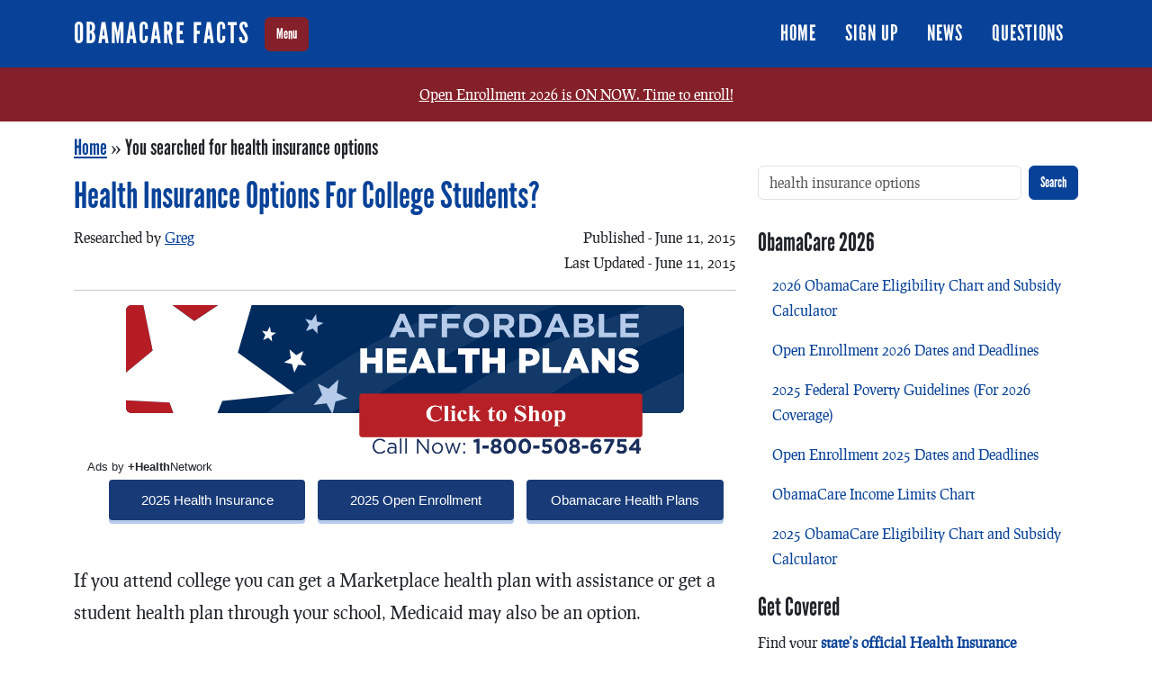

--- FILE ---
content_type: text/html; charset=UTF-8
request_url: https://obamacarefacts.com/?s=health+insurance+options
body_size: 28488
content:
<!doctype html>
<html lang="en">
<head>
<meta charset="utf-8">
<meta name="viewport" content="width=device-width, initial-scale=1">
<title>You searched for health insurance options - Obamacare Facts</title>
<meta name='robots' content='noindex, follow' />
	<style>img:is([sizes="auto" i], [sizes^="auto," i]) { contain-intrinsic-size: 3000px 1500px }</style>
	
	<!-- This site is optimized with the Yoast SEO plugin v24.5 - https://yoast.com/wordpress/plugins/seo/ -->
	<meta property="og:locale" content="en_US" />
	<meta property="og:type" content="article" />
	<meta property="og:title" content="You searched for health insurance options - Obamacare Facts" />
	<meta property="og:url" content="https://obamacarefacts.com/search/health insurance options/" />
	<meta property="og:site_name" content="Obamacare Facts" />
	<meta name="twitter:card" content="summary_large_image" />
	<meta name="twitter:title" content="You searched for health insurance options - Obamacare Facts" />
	<script type="application/ld+json" class="yoast-schema-graph">{"@context":"https://schema.org","@graph":[{"@type":["CollectionPage","SearchResultsPage"],"@id":"https://obamacarefacts.com/?s=health%20insurance%20options","url":"https://obamacarefacts.com/?s=health%20insurance%20options","name":"You searched for health insurance options - Obamacare Facts","isPartOf":{"@id":"https://obamacarefacts.com/#website"},"breadcrumb":{"@id":"#breadcrumb"},"inLanguage":"en-US"},{"@type":"BreadcrumbList","@id":"#breadcrumb","itemListElement":[{"@type":"ListItem","position":1,"name":"Home","item":"https://obamacarefacts.com/"},{"@type":"ListItem","position":2,"name":"You searched for health insurance options"}]},{"@type":"WebSite","@id":"https://obamacarefacts.com/#website","url":"https://obamacarefacts.com/","name":"Obamacare Facts","description":"The Facts on ObamaCare","publisher":{"@id":"https://obamacarefacts.com/#organization"},"potentialAction":[{"@type":"SearchAction","target":{"@type":"EntryPoint","urlTemplate":"https://obamacarefacts.com/?s={search_term_string}"},"query-input":{"@type":"PropertyValueSpecification","valueRequired":true,"valueName":"search_term_string"}}],"inLanguage":"en-US"},{"@type":"Organization","@id":"https://obamacarefacts.com/#organization","name":"Dog Media Solutions LLC","url":"https://obamacarefacts.com/","logo":{"@type":"ImageObject","inLanguage":"en-US","@id":"https://obamacarefacts.com/#/schema/logo/image/","url":"https://obamacarefacts.com/wp-content/uploads/2023/06/dog-logo.png","contentUrl":"https://obamacarefacts.com/wp-content/uploads/2023/06/dog-logo.png","width":730,"height":345,"caption":"Dog Media Solutions LLC"},"image":{"@id":"https://obamacarefacts.com/#/schema/logo/image/"},"sameAs":["https://www.facebook.com/obamacarefacts/"]}]}</script>
	<!-- / Yoast SEO plugin. -->


		<!-- This site uses the Google Analytics by MonsterInsights plugin v9.3.0 - Using Analytics tracking - https://www.monsterinsights.com/ -->
							<script src="//www.googletagmanager.com/gtag/js?id=G-V6DY7VP4YH"  data-cfasync="false" data-wpfc-render="false" type="text/javascript" async></script>
			<script data-cfasync="false" data-wpfc-render="false" type="text/javascript">
				var mi_version = '9.3.0';
				var mi_track_user = true;
				var mi_no_track_reason = '';
								var MonsterInsightsDefaultLocations = {"page_location":"https:\/\/obamacarefacts.com\/?s=health+insurance+options"};
				if ( typeof MonsterInsightsPrivacyGuardFilter === 'function' ) {
					var MonsterInsightsLocations = (typeof MonsterInsightsExcludeQuery === 'object') ? MonsterInsightsPrivacyGuardFilter( MonsterInsightsExcludeQuery ) : MonsterInsightsPrivacyGuardFilter( MonsterInsightsDefaultLocations );
				} else {
					var MonsterInsightsLocations = (typeof MonsterInsightsExcludeQuery === 'object') ? MonsterInsightsExcludeQuery : MonsterInsightsDefaultLocations;
				}

								var disableStrs = [
										'ga-disable-G-V6DY7VP4YH',
									];

				/* Function to detect opted out users */
				function __gtagTrackerIsOptedOut() {
					for (var index = 0; index < disableStrs.length; index++) {
						if (document.cookie.indexOf(disableStrs[index] + '=true') > -1) {
							return true;
						}
					}

					return false;
				}

				/* Disable tracking if the opt-out cookie exists. */
				if (__gtagTrackerIsOptedOut()) {
					for (var index = 0; index < disableStrs.length; index++) {
						window[disableStrs[index]] = true;
					}
				}

				/* Opt-out function */
				function __gtagTrackerOptout() {
					for (var index = 0; index < disableStrs.length; index++) {
						document.cookie = disableStrs[index] + '=true; expires=Thu, 31 Dec 2099 23:59:59 UTC; path=/';
						window[disableStrs[index]] = true;
					}
				}

				if ('undefined' === typeof gaOptout) {
					function gaOptout() {
						__gtagTrackerOptout();
					}
				}
								window.dataLayer = window.dataLayer || [];

				window.MonsterInsightsDualTracker = {
					helpers: {},
					trackers: {},
				};
				if (mi_track_user) {
					function __gtagDataLayer() {
						dataLayer.push(arguments);
					}

					function __gtagTracker(type, name, parameters) {
						if (!parameters) {
							parameters = {};
						}

						if (parameters.send_to) {
							__gtagDataLayer.apply(null, arguments);
							return;
						}

						if (type === 'event') {
														parameters.send_to = monsterinsights_frontend.v4_id;
							var hookName = name;
							if (typeof parameters['event_category'] !== 'undefined') {
								hookName = parameters['event_category'] + ':' + name;
							}

							if (typeof MonsterInsightsDualTracker.trackers[hookName] !== 'undefined') {
								MonsterInsightsDualTracker.trackers[hookName](parameters);
							} else {
								__gtagDataLayer('event', name, parameters);
							}
							
						} else {
							__gtagDataLayer.apply(null, arguments);
						}
					}

					__gtagTracker('js', new Date());
					__gtagTracker('set', {
						'developer_id.dZGIzZG': true,
											});
					if ( MonsterInsightsLocations.page_location ) {
						__gtagTracker('set', MonsterInsightsLocations);
					}
										__gtagTracker('config', 'G-V6DY7VP4YH', {"forceSSL":"true","page_path":"\/?s=health%20insurance%20options&cat=plus-5-results"} );
															window.gtag = __gtagTracker;										(function () {
						/* https://developers.google.com/analytics/devguides/collection/analyticsjs/ */
						/* ga and __gaTracker compatibility shim. */
						var noopfn = function () {
							return null;
						};
						var newtracker = function () {
							return new Tracker();
						};
						var Tracker = function () {
							return null;
						};
						var p = Tracker.prototype;
						p.get = noopfn;
						p.set = noopfn;
						p.send = function () {
							var args = Array.prototype.slice.call(arguments);
							args.unshift('send');
							__gaTracker.apply(null, args);
						};
						var __gaTracker = function () {
							var len = arguments.length;
							if (len === 0) {
								return;
							}
							var f = arguments[len - 1];
							if (typeof f !== 'object' || f === null || typeof f.hitCallback !== 'function') {
								if ('send' === arguments[0]) {
									var hitConverted, hitObject = false, action;
									if ('event' === arguments[1]) {
										if ('undefined' !== typeof arguments[3]) {
											hitObject = {
												'eventAction': arguments[3],
												'eventCategory': arguments[2],
												'eventLabel': arguments[4],
												'value': arguments[5] ? arguments[5] : 1,
											}
										}
									}
									if ('pageview' === arguments[1]) {
										if ('undefined' !== typeof arguments[2]) {
											hitObject = {
												'eventAction': 'page_view',
												'page_path': arguments[2],
											}
										}
									}
									if (typeof arguments[2] === 'object') {
										hitObject = arguments[2];
									}
									if (typeof arguments[5] === 'object') {
										Object.assign(hitObject, arguments[5]);
									}
									if ('undefined' !== typeof arguments[1].hitType) {
										hitObject = arguments[1];
										if ('pageview' === hitObject.hitType) {
											hitObject.eventAction = 'page_view';
										}
									}
									if (hitObject) {
										action = 'timing' === arguments[1].hitType ? 'timing_complete' : hitObject.eventAction;
										hitConverted = mapArgs(hitObject);
										__gtagTracker('event', action, hitConverted);
									}
								}
								return;
							}

							function mapArgs(args) {
								var arg, hit = {};
								var gaMap = {
									'eventCategory': 'event_category',
									'eventAction': 'event_action',
									'eventLabel': 'event_label',
									'eventValue': 'event_value',
									'nonInteraction': 'non_interaction',
									'timingCategory': 'event_category',
									'timingVar': 'name',
									'timingValue': 'value',
									'timingLabel': 'event_label',
									'page': 'page_path',
									'location': 'page_location',
									'title': 'page_title',
									'referrer' : 'page_referrer',
								};
								for (arg in args) {
																		if (!(!args.hasOwnProperty(arg) || !gaMap.hasOwnProperty(arg))) {
										hit[gaMap[arg]] = args[arg];
									} else {
										hit[arg] = args[arg];
									}
								}
								return hit;
							}

							try {
								f.hitCallback();
							} catch (ex) {
							}
						};
						__gaTracker.create = newtracker;
						__gaTracker.getByName = newtracker;
						__gaTracker.getAll = function () {
							return [];
						};
						__gaTracker.remove = noopfn;
						__gaTracker.loaded = true;
						window['__gaTracker'] = __gaTracker;
					})();
									} else {
										console.log("");
					(function () {
						function __gtagTracker() {
							return null;
						}

						window['__gtagTracker'] = __gtagTracker;
						window['gtag'] = __gtagTracker;
					})();
									}
			</script>
				<!-- / Google Analytics by MonsterInsights -->
		<link rel='stylesheet' id='mastiff-css' href='https://obamacarefacts.com/wp-content/themes/ocf3/assets/css/dist/style.css?ver=1.0.0' type='text/css' media='all' />
<style id='akismet-widget-style-inline-css' type='text/css'>

			.a-stats {
				--akismet-color-mid-green: #357b49;
				--akismet-color-white: #fff;
				--akismet-color-light-grey: #f6f7f7;

				max-width: 350px;
				width: auto;
			}

			.a-stats * {
				all: unset;
				box-sizing: border-box;
			}

			.a-stats strong {
				font-weight: 600;
			}

			.a-stats a.a-stats__link,
			.a-stats a.a-stats__link:visited,
			.a-stats a.a-stats__link:active {
				background: var(--akismet-color-mid-green);
				border: none;
				box-shadow: none;
				border-radius: 8px;
				color: var(--akismet-color-white);
				cursor: pointer;
				display: block;
				font-family: -apple-system, BlinkMacSystemFont, 'Segoe UI', 'Roboto', 'Oxygen-Sans', 'Ubuntu', 'Cantarell', 'Helvetica Neue', sans-serif;
				font-weight: 500;
				padding: 12px;
				text-align: center;
				text-decoration: none;
				transition: all 0.2s ease;
			}

			/* Extra specificity to deal with TwentyTwentyOne focus style */
			.widget .a-stats a.a-stats__link:focus {
				background: var(--akismet-color-mid-green);
				color: var(--akismet-color-white);
				text-decoration: none;
			}

			.a-stats a.a-stats__link:hover {
				filter: brightness(110%);
				box-shadow: 0 4px 12px rgba(0, 0, 0, 0.06), 0 0 2px rgba(0, 0, 0, 0.16);
			}

			.a-stats .count {
				color: var(--akismet-color-white);
				display: block;
				font-size: 1.5em;
				line-height: 1.4;
				padding: 0 13px;
				white-space: nowrap;
			}
		
</style>
<script type="text/javascript" src="https://obamacarefacts.com/wp-content/plugins/google-analytics-for-wordpress/assets/js/frontend-gtag.min.js?ver=1.0.0" id="monsterinsights-frontend-script-js" async="async" data-wp-strategy="async"></script>
<script data-cfasync="false" data-wpfc-render="false" type="text/javascript" id='monsterinsights-frontend-script-js-extra'>/* <![CDATA[ */
var monsterinsights_frontend = {"js_events_tracking":"true","download_extensions":"doc,pdf,ppt,zip,xls,docx,pptx,xlsx","inbound_paths":"[]","home_url":"https:\/\/obamacarefacts.com","hash_tracking":"false","v4_id":"G-V6DY7VP4YH"};/* ]]> */
</script>
<link rel="https://api.w.org/" href="https://obamacarefacts.com/wp-json/" /><link rel="icon" href="https://obamacarefacts.com/wp-content/uploads/2015/12/cropped-ObamaCare-Logo-32x32.png" sizes="32x32" />
<link rel="icon" href="https://obamacarefacts.com/wp-content/uploads/2015/12/cropped-ObamaCare-Logo-192x192.png" sizes="192x192" />
<link rel="apple-touch-icon" href="https://obamacarefacts.com/wp-content/uploads/2015/12/cropped-ObamaCare-Logo-180x180.png" />
<meta name="msapplication-TileImage" content="https://obamacarefacts.com/wp-content/uploads/2015/12/cropped-ObamaCare-Logo-270x270.png" />
</head>
<body data-rsssl=1 id="mastiff" class="search search-results">
<header id="header" class="header sticky-top" role="banner">
<nav class="header-navbar navbar navbar-expand-lg nav-dark bg-primary">
<div class="header-navbar-container container">
<a class="navbar-brand" href="/">Obamacare Facts</a>
 
<button id="offcanvas-sidebar-button" class="offcanvas-sidebar-button btn btn-secondary" type="button" data-bs-toggle="offcanvas" data-bs-target="#offcanvas-sidebar" aria-controls="offcanvas-sidebar">Menu</button>
<button class="header-navbar-toggler navbar-toggler btn btn-secondary" type="button" data-bs-toggle="collapse" data-bs-target="#header-menu" aria-controls="header-menu" aria-expanded="false" aria-label="Toggle navigation">
<span class="navbar-toggler-icon"></span>
</button>
<div id="header-menu" class="header-navbar-wrap justify-content-end collapse navbar-collapse">
<ul id="menu-header" class="header-navbar-menu-wrap ms-auto mb-2 mb-md-0 nav"><li id="menu-item-18935" class="menu-item menu-item-type-custom menu-item-object-custom nav-item nav-item-18935">
	<a href="/" class="nav-link ">Home</a></li>
<li id="menu-item-19357" class="menu-item menu-item-type-custom menu-item-object-custom nav-item nav-item-19357">
	<a href="https://obamacarefacts.com/obamacare-sign-up/" class="nav-link ">Sign Up</a></li>
<li id="menu-item-18941" class="menu-item menu-item-type-custom menu-item-object-custom nav-item nav-item-18941">
	<a href="/obamacare-news" class="nav-link ">News</a></li>
<li id="menu-item-18958" class="menu-item menu-item-type-custom menu-item-object-custom nav-item nav-item-18958">
	<a href="/questions" class="nav-link ">Questions</a></li>
</ul></div>
 
 
</div>
</nav>
 
<aside class="sidebar sidebar-offcanvas col-md-4" role='complementary'>
<nav class="offcanvas-sidebar offcanvas offcanvas-start container column" data-bs-scroll="true" tabindex="-1" id="offcanvas-sidebar" aria-labelledby="offcanvas-sidebar-label">
<div class="offcanvas-header">
<h3 class="offcanvas-title">Menu</h3>
<button type="button" class="btn-close" data-bs-dismiss="offcanvas" aria-label="Close"></button>
</div>
<div class="offcanvas-body">
<div class="container"><div class="widget mb-3 widget_section_accordion"><div class="widget-body">
		<div class='widget_accordion'>
			<div data-accordion>
				<div class='list-group' data-accordion-group data-is-open='open'>
					<h3 data-accordion-heading>
						ObamaCare 2023 - 2024</h3>
					<ul>

						<li><a class='list-group-item' href='https://obamacarefacts.com/2024-cost-assistance-obamacare/'>
							2024 Cost Assistance Obamacare</a></li>
						<li><a class='list-group-item' href='https://obamacarefacts.com/state-deadlines-and-extensions-for-obamacare-2024-open-enrollment/'>
							State Deadlines and Extensions for ObamaCare 2024 Open Enrollment</a></li>
						<li><a class='list-group-item' href='https://obamacarefacts.com/premium-tax-credit-caps-for-2024/'>
							Premium Tax Credit Caps for 2024</a></li>
						<li><a class='list-group-item' href='https://obamacarefacts.com/federal-poverty-levels-for-aca-coverage/'>
							2022, 2023, and 2024 | Federal Poverty Levels (FPL) For ACA Coverage</a></li>
						<li><a class='list-group-item' href='https://obamacarefacts.com/2023-cost-assistance-obamacare/'>
							2023 Cost Assistance Obamacare</a></li>
						<li><a class='list-group-item' href='https://obamacarefacts.com/obamacare-income-limits-chart/'>
							ObamaCare Income Limits Chart</a></li>
						<li><a class='list-group-item' href='https://obamacarefacts.com/open-enrollment-2024-dates-and-deadlines/'>
							Open Enrollment 2024 Dates and Deadlines</a></li>
						<li><a class='list-group-item' href='https://obamacarefacts.com/2023-federal-poverty-guidelines-for-2024-coverage/'>
							2023 Federal Poverty Guidelines (For 2024 Coverage)</a></li>
						<li><a class='list-group-item' href='https://obamacarefacts.com/2024-obamacare-eligibility-chart-and-subsidy-calculator/'>
							2024 ObamaCare Eligibility Chart and Subsidy Calculator</a></li>
						<li><a class='list-group-item' href='https://obamacarefacts.com/out-of-pocket-maximums-and-deductible-limits-for-2024/'>
							Out-of-Pocket Maximums and Deductible Limits For 2024</a></li>

					</ul>
				</div>
			</div>
		</div>
</div>
</div>
</div>
<div class="container"><div class="widget mb-3 widget_section_accordion"><div class="widget-body">
		<div class='widget_accordion'>
			<div data-accordion>
				<div class='list-group' data-accordion-group data-is-open='open'>
					<h3 data-accordion-heading>
						ObamaCare Basics</h3>
					<ul>

						<li><a class='list-group-item' href='https://obamacarefacts.com/obamacare-news/'>
							ObamaCare News: Weekly ObamaCare Updates</a></li>
						<li><a class='list-group-item' href='https://obamacarefacts.com/obamacare-everything-you-need-to-know-about-the-aca/'>
							ObamaCare: Everything You Need to Know About the ACA</a></li>
						<li><a class='list-group-item' href='https://obamacarefacts.com/the-american-rescue-plan-act-and-obamacare/'>
							The American Rescue Plan Act and ObamaCare</a></li>
						<li><a class='list-group-item' href='https://obamacarefacts.com/'>
							ObamaCare</a></li>
						<li><a class='list-group-item' href='https://obamacarefacts.com/what-is-obamacare/'>
							What is ObamaCare?</a></li>
						<li><a class='list-group-item' href='https://obamacarefacts.com/obamacare-facts/'>
							ObamaCare Facts</a></li>
						<li><a class='list-group-item' href='https://obamacarefacts.com/obamacare-summary/'>
							ObamaCare Summary</a></li>
						<li><a class='list-group-item' href='https://obamacarefacts.com/how-does-obamacare-work/'>
							How Does ObamaCare Work?</a></li>
						<li><a class='list-group-item' href='https://obamacarefacts.com/how-will-obamacare-affect-me/'>
							How Does ObamaCare Affect Me?</a></li>
						<li><a class='list-group-item' href='https://obamacarefacts.com/obamacare-health-insurance-exchange/'>
							Health Insurance Exchange</a></li>
						<li><a class='list-group-item' href='https://obamacarefacts.com/obamacare-individual-mandate/'>
							ObamaCare Individual Mandate</a></li>
						<li><a class='list-group-item' href='https://obamacarefacts.com/minimum-essential-coverage/'>
							Minimum Essential Coverage</a></li>
						<li><a class='list-group-item' href='https://obamacarefacts.com/tips-for-getting-best-health-plan/'>
							Tips for Getting the Best Health Plan</a></li>
						<li><a class='list-group-item' href='https://obamacarefacts.com/obamacare-pros-and-cons/'>
							ObamaCare Pros and Cons</a></li>
						<li><a class='list-group-item' href='https://obamacarefacts.com/health-care-reform-timeline/'>
							Health Care Reform Timeline</a></li>
						<li><a class='list-group-item' href='https://obamacarefacts.com/uninsured-rates/'>
							ObamaCare Uninsured Rates</a></li>
						<li><a class='list-group-item' href='https://obamacarefacts.com/obamacare-top-10/'>
							Top 10 Things to Know About ObamaCare</a></li>

					</ul>
				</div>
			</div>
		</div>
</div>
</div>
</div>
<div class="container"><div class="widget mb-3 widget_section_accordion"><div class="widget-body">
		<div class='widget_accordion'>
			<div data-accordion>
				<div class='list-group' data-accordion-group data-is-open='true'>
					<h3 data-accordion-heading>
						About Health Insurance</h3>
					<ul>

						<li><a class='list-group-item' href='https://obamacarefacts.com/options-for-shopping-for-health-coverage/'>
							Options For Shopping for Health Coverage</a></li>
						<li><a class='list-group-item' href='https://obamacarefacts.com/who-should-i-include-in-my-household-for-obamacare/'>
							Who Should I Include in My Household for ObamaCare?</a></li>
						<li><a class='list-group-item' href='https://obamacarefacts.com/2016/02/02/health-insurance-auto-pay/'>
							Health Insurance Auto-Pay</a></li>
						<li><a class='list-group-item' href='https://obamacarefacts.com/is-obamacare-mandatory-for-everyone/'>
							Is Obamacare Mandatory for Everyone?</a></li>
						<li><a class='list-group-item' href='https://obamacarefacts.com/what-is-a-major-medical-plan/'>
							What is a Major Medical Health Insurance Plan?</a></li>
						<li><a class='list-group-item' href='https://obamacarefacts.com/2016/11/07/epo-and-out-of-network-benefits/'>
							EPOs and Out-of-Network Benefits</a></li>
						<li><a class='list-group-item' href='https://obamacarefacts.com/2017/09/14/many-americans-are-in-single-payer-systems-already/'>
							Many Americans are in Single-Payer Systems Already</a></li>
						<li><a class='list-group-item' href='https://obamacarefacts.com/incarceration-and-health-insurance/'>
							Incarceration and Health Insurance</a></li>
						<li><a class='list-group-item' href='https://obamacarefacts.com/how-can-i-get-free-healthcare/'>
							How Can I Get Free Healthcare?</a></li>
						<li><a class='list-group-item' href='https://obamacarefacts.com/should-i-get-a-hmo-ppo-epo-or-pos/'>
							Should I Get an HMO, PPO, EPO, or POS?</a></li>
						<li><a class='list-group-item' href='https://obamacarefacts.com/health-insurance/health-insurance/'>
							About Health Insurance</a></li>
						<li><a class='list-group-item' href='https://obamacarefacts.com/health-insurance/how-does-health-insurance-work/'>
							How Does Health Insurance Work?</a></li>
						<li><a class='list-group-item' href='https://obamacarefacts.com/insurance-exchange/how-to-buy-health-insurance/'>
							How to Buy Health Insurance</a></li>
						<li><a class='list-group-item' href='https://obamacarefacts.com/health-insurance/compare-health-plans/'>
							How to Compare Health Plans</a></li>
						<li><a class='list-group-item' href='https://obamacarefacts.com/insurance-exchange/health-insurance-plans/'>
							Types of Health Insurance Plans</a></li>
						<li><a class='list-group-item' href='https://obamacarefacts.com/health-plan-types-hmo-ppo/'>
							Health Plan Types: HMO or PPO?</a></li>
						<li><a class='list-group-item' href='https://obamacarefacts.com/health-insurance/premium/'>
							Premium</a></li>
						<li><a class='list-group-item' href='https://obamacarefacts.com/health-insurance/deductible/'>
							Deductible</a></li>
						<li><a class='list-group-item' href='https://obamacarefacts.com/health-insurance/copay/'>
							Copay (Copayment)</a></li>
						<li><a class='list-group-item' href='https://obamacarefacts.com/health-insurance/coinsurance/'>
							Coinsurance</a></li>
						<li><a class='list-group-item' href='https://obamacarefacts.com/bronze-plan/'>
							Bronze Plan</a></li>
						<li><a class='list-group-item' href='https://obamacarefacts.com/silver-plan/'>
							Silver Plan</a></li>
						<li><a class='list-group-item' href='https://obamacarefacts.com/gold-plan/'>
							Gold Plan</a></li>
						<li><a class='list-group-item' href='https://obamacarefacts.com/platinum-plan/'>
							Platinum Plan</a></li>
						<li><a class='list-group-item' href='https://obamacarefacts.com/health-insurance/out-of-pocket-maximum/'>
							Out-of-pocket Maximum Limits</a></li>
						<li><a class='list-group-item' href='https://obamacarefacts.com/health-insurance/actuarial-value/'>
							Actuarial Value</a></li>
						<li><a class='list-group-item' href='https://obamacarefacts.com/health-insurance/catastrophic-plans/'>
							Catastrophic Health Plans</a></li>
						<li><a class='list-group-item' href='https://obamacarefacts.com/health-insurance/health-savings-account-hsa/'>
							Health Savings Account (HSA)</a></li>
						<li><a class='list-group-item' href='https://obamacarefacts.com/covered-benefits/'>
							What Are Covered Benefits?</a></li>
						<li><a class='list-group-item' href='https://obamacarefacts.com/health-insurance-networks/'>
							What are Health Insurance Networks?</a></li>
						<li><a class='list-group-item' href='https://obamacarefacts.com/allowed-amount-and-balance-billing-health-insurance/'>
							Allowed Amount and Balance Billing (Health Insurance)</a></li>
						<li><a class='list-group-item' href='https://obamacarefacts.com/can-i-keep-my-health-care-plan/'>
							Can I Keep My Health Care Plan Under Obamacare?</a></li>
						<li><a class='list-group-item' href='https://obamacarefacts.com/grandfathered-plans/'>
							Grandfathered Plans</a></li>
						<li><a class='list-group-item' href='https://obamacarefacts.com/health-insurance-cancellation/'>
							ObamaCare Health Insurance Cancellation</a></li>
						<li><a class='list-group-item' href='https://obamacarefacts.com/private-health-plans-outside-the-marketplace/'>
							Private Health Plans Outside the Marketplace</a></li>
						<li><a class='list-group-item' href='https://obamacarefacts.com/health-insurance-quotes/'>
							Health Insurance Quotes</a></li>
						<li><a class='list-group-item' href='https://obamacarefacts.com/health-insurance/supplemental-health-insurance/'>
							Supplemental Health Insurance</a></li>
						<li><a class='list-group-item' href='https://obamacarefacts.com/insurance-exchange/short-term-health-insurance/'>
							Short Term Health Insurance</a></li>
						<li><a class='list-group-item' href='https://obamacarefacts.com/health-insurance/fixed-benefit-health-insurance/'>
							Fixed Benefit Health Insurance</a></li>
						<li><a class='list-group-item' href='https://obamacarefacts.com/single-payer/'>
							Single Payer Health Care</a></li>
						<li><a class='list-group-item' href='https://obamacarefacts.com/multi-state-health-plans/'>
							Multi-State Health Plans</a></li>

					</ul>
				</div>
			</div>
		</div>
</div>
</div>
</div>
<div class="container"><div class="widget mb-3 widget_section_accordion"><div class="widget-body">
		<div class='widget_accordion'>
			<div data-accordion>
				<div class='list-group' data-accordion-group data-is-open='open'>
					<h3 data-accordion-heading>
						ACA Enrollment Numbers</h3>
					<ul>

						<li><a class='list-group-item' href='https://obamacarefacts.com/2015/07/10/obamacare-uninsured-rate-11-4-second-quarter-2015/'>
							ObamaCare Uninsured Rate 11.4% Second Quarter 2015</a></li>
						<li><a class='list-group-item' href='https://obamacarefacts.com/2015/08/13/uninsured-rate-below-10-under-obamacare/'>
							Uninsured Rate Below 10% Under ObamaCare</a></li>
						<li><a class='list-group-item' href='https://obamacarefacts.com/2015/08/14/950000-enrolled-in-2015-special-enrollment/'>
							950,000 Enrolled In 2015 Special Enrollment</a></li>
						<li><a class='list-group-item' href='https://obamacarefacts.com/2015/09/10/9-9-million-still-enrolled-and-paid-as-of-september-2015/'>
							9.9 Million Still Enrolled and Paid Says September 2015 Report</a></li>
						<li><a class='list-group-item' href='https://obamacarefacts.com/2015/09/23/obamacare-enrollment-numbers-as-of-september-2015/'>
							ObamaCare Enrollment Numbers As of September 2015</a></li>
						<li><a class='list-group-item' href='https://obamacarefacts.com/2016/07/27/obamacare-enrollment-hits-20-million-as-of-march-2016/'>
							ObamaCare Enrollment Hits 20 million as of March 2016</a></li>
						<li><a class='list-group-item' href='https://obamacarefacts.com/2016/09/09/uninsured-rate-at-record-8-6-low-for-for-first-3-months-of-2016/'>
							Uninsured Rate at Record 8.6% Low For First 3 Months of 2016</a></li>
						<li><a class='list-group-item' href='https://obamacarefacts.com/2018/04/09/11-8-million-consumers-enroll-in-obamacare-in-2017/'>
							11.8 Million Consumers Enroll in ObamaCare in 2017</a></li>
						<li><a class='list-group-item' href='https://obamacarefacts.com/2018/12/03/obamacare-enrollment-numbers-are-down-slightly-from-last-year-but-this-was-expected/'>
							ObamaCare Enrollment Numbers Are Down Slightly From Last Year; But This Was Expected</a></li>
						<li><a class='list-group-item' href='https://obamacarefacts.com/2015/03/16/obamacare-enrollment-numbers-as-of-march-2015/'>
							ObamaCare Enrollment Numbers As of March 2015</a></li>
						<li><a class='list-group-item' href='https://obamacarefacts.com/obamacare-subsidy-spending/'>
							ObamaCare Subsidy Spending</a></li>
						<li><a class='list-group-item' href='https://obamacarefacts.com/2015/04/13/us-uninsured-rate-drops-11-9-in-first-quarter-2015/'>
							US Uninsured Rate Drops 11.9% in First Quarter 2015</a></li>
						<li><a class='list-group-item' href='https://obamacarefacts.com/2015/05/19/may-2015-studies-on-enrollment-under-aca/'>
							May 2015 Studies on Enrollment Under ACA</a></li>
						<li><a class='list-group-item' href='https://obamacarefacts.com/sign-ups/medicaid-enrollment-numbers/'>
							Medicaid Enrollment Numbers</a></li>
						<li><a class='list-group-item' href='https://obamacarefacts.com/sign-ups/young-adult-enrollment-numbers/'>
							Young Adult Enrollment Numbers</a></li>
						<li><a class='list-group-item' href='https://obamacarefacts.com/sign-ups/enrollments-outside-marketplace/'>
							Enrollment Numbers Outside Marketplace</a></li>

					</ul>
				</div>
			</div>
		</div>
</div>
</div>
</div>
<div class="container"><div class="widget mb-3 widget_section_accordion"><div class="widget-body">
		<div class='widget_accordion'>
			<div data-accordion>
				<div class='list-group' data-accordion-group data-is-open='open'>
					<h3 data-accordion-heading>
						Benefits, Rights, &amp; Protections</h3>
					<ul>

						<li><a class='list-group-item' href='https://obamacarefacts.com/2023/07/07/medicare-to-cover-newly-approved-alzheimers-drug-leqembi/'>
							Medicare to Cover Newly Approved Alzheimer&#8217;s Drug Leqembi</a></li>
						<li><a class='list-group-item' href='https://obamacarefacts.com/2015/03/23/unpaid-medical-bills-reduced-by-aca/'>
							Unpaid Medical Bills Reduced By ACA</a></li>
						<li><a class='list-group-item' href='https://obamacarefacts.com/2015/05/12/hhs-issues-guidance-on-birth-control-mandate/'>
							HHS Issues Guidance On Birth Control Mandate</a></li>
						<li><a class='list-group-item' href='https://obamacarefacts.com/2015/07/13/free-contraception-for-employees-at-exempt-employers/'>
							Free Contraception For Employees at Exempt Employers</a></li>
						<li><a class='list-group-item' href='https://obamacarefacts.com/2016/05/24/final-rule-prohibits-discrimination-in-health-care/'>
							Final Rule Prohibits Discrimination in Health Care</a></li>
						<li><a class='list-group-item' href='https://obamacarefacts.com/2016/12/12/why-guaranteed-coverage-for-preexisting-conditions-matters/'>
							Why Guaranteed Coverage for Preexisting Conditions Matters</a></li>
						<li><a class='list-group-item' href='https://obamacarefacts.com/2017/09/07/obamacare-and-daca-facts-and-myths/'>
							ObamaCare and DACA Facts and Myths</a></li>
						<li><a class='list-group-item' href='https://obamacarefacts.com/health-insurance-appeal-rights-under-obamacare/'>
							Health Insurance Appeal Rights Under ObamaCare</a></li>
						<li><a class='list-group-item' href='https://obamacarefacts.com/who-uses-obamacare/'>
							Who Uses ObamaCare?</a></li>
						<li><a class='list-group-item' href='https://obamacarefacts.com/list-of-preventive-care-services-obamacare/'>
							List of Preventive Care Services ObamaCare</a></li>
						<li><a class='list-group-item' href='https://obamacarefacts.com/benefitsofobamacare/'>
							Benefits Of Obamacare</a></li>
						<li><a class='list-group-item' href='https://obamacarefacts.com/essential-health-benefits/'>
							Essential Health Benefits</a></li>
						<li><a class='list-group-item' href='https://obamacarefacts.com/obamacare-preventive-care/'>
							Obamacare Preventive Care</a></li>
						<li><a class='list-group-item' href='https://obamacarefacts.com/pre-existing-conditions/'>
							ObamaCare Pre-existing Conditions</a></li>
						<li><a class='list-group-item' href='https://obamacarefacts.com/guaranteed-issue/'>
							ObamaCare Guaranteed Issue</a></li>
						<li><a class='list-group-item' href='https://obamacarefacts.com/ban-on-rescission/'>
							ObamaCare Bans Rescission</a></li>
						<li><a class='list-group-item' href='https://obamacarefacts.com/no-discrimination/'>
							ObamaCare No Discrimination</a></li>
						<li><a class='list-group-item' href='https://obamacarefacts.com/dollar-limits/'>
							ObamaCare Dollar Limits</a></li>
						<li><a class='list-group-item' href='https://obamacarefacts.com/obamacare-rate-review-80-20-rule/'>
							ObamaCare Rate Review &amp; the 80/20 Rule</a></li>
						<li><a class='list-group-item' href='https://obamacarefacts.com/summary-benefits-coverage/'>
							Summary of Benefits and Coverage (SBC)</a></li>
						<li><a class='list-group-item' href='https://obamacarefacts.com/appeal-health-insurance-company-or-marketplace-decision/'>
							How to Appeal a Health Insurance Company or Marketplace Decision</a></li>
						<li><a class='list-group-item' href='https://obamacarefacts.com/obamacare-womens-health-services/'>
							ObamaCare and Women</a></li>
						<li><a class='list-group-item' href='https://obamacarefacts.com/obamacare-birth-control/'>
							ObamaCare Birth Control</a></li>
						<li><a class='list-group-item' href='https://obamacarefacts.com/obamacare-young-adults/'>
							ObamaCare and Young Adults</a></li>
						<li><a class='list-group-item' href='https://obamacarefacts.com/obamacare-under-26/'>
							ObamaCare Under 26: Rules for Children and Young Adults</a></li>
						<li><a class='list-group-item' href='https://obamacarefacts.com/health-plan-options-for-college-students/'>
							Health Plan Options for College Students</a></li>
						<li><a class='list-group-item' href='https://obamacarefacts.com/obamacare-doctors/'>
							ObamaCare and Doctors</a></li>
						<li><a class='list-group-item' href='https://obamacarefacts.com/obamacare-immigrants/'>
							ObamaCare and Immigrants</a></li>

					</ul>
				</div>
			</div>
		</div>
</div>
</div>
</div>
<div class="container"><div class="widget mb-3 widget_section_accordion"><div class="widget-body">
		<div class='widget_accordion'>
			<div data-accordion>
				<div class='list-group' data-accordion-group data-is-open='open'>
					<h3 data-accordion-heading>
						Benefits, Rights, &amp; Protections</h3>
					<ul>

						<li><a class='list-group-item' href='https://obamacarefacts.com/2023/07/07/medicare-to-cover-newly-approved-alzheimers-drug-leqembi/'>
							Medicare to Cover Newly Approved Alzheimer&#8217;s Drug Leqembi</a></li>
						<li><a class='list-group-item' href='https://obamacarefacts.com/2015/03/23/unpaid-medical-bills-reduced-by-aca/'>
							Unpaid Medical Bills Reduced By ACA</a></li>
						<li><a class='list-group-item' href='https://obamacarefacts.com/2015/05/12/hhs-issues-guidance-on-birth-control-mandate/'>
							HHS Issues Guidance On Birth Control Mandate</a></li>
						<li><a class='list-group-item' href='https://obamacarefacts.com/2015/07/13/free-contraception-for-employees-at-exempt-employers/'>
							Free Contraception For Employees at Exempt Employers</a></li>
						<li><a class='list-group-item' href='https://obamacarefacts.com/2016/05/24/final-rule-prohibits-discrimination-in-health-care/'>
							Final Rule Prohibits Discrimination in Health Care</a></li>
						<li><a class='list-group-item' href='https://obamacarefacts.com/2016/12/12/why-guaranteed-coverage-for-preexisting-conditions-matters/'>
							Why Guaranteed Coverage for Preexisting Conditions Matters</a></li>
						<li><a class='list-group-item' href='https://obamacarefacts.com/2017/09/07/obamacare-and-daca-facts-and-myths/'>
							ObamaCare and DACA Facts and Myths</a></li>
						<li><a class='list-group-item' href='https://obamacarefacts.com/health-insurance-appeal-rights-under-obamacare/'>
							Health Insurance Appeal Rights Under ObamaCare</a></li>
						<li><a class='list-group-item' href='https://obamacarefacts.com/who-uses-obamacare/'>
							Who Uses ObamaCare?</a></li>
						<li><a class='list-group-item' href='https://obamacarefacts.com/list-of-preventive-care-services-obamacare/'>
							List of Preventive Care Services ObamaCare</a></li>
						<li><a class='list-group-item' href='https://obamacarefacts.com/benefitsofobamacare/'>
							Benefits Of Obamacare</a></li>
						<li><a class='list-group-item' href='https://obamacarefacts.com/essential-health-benefits/'>
							Essential Health Benefits</a></li>
						<li><a class='list-group-item' href='https://obamacarefacts.com/obamacare-preventive-care/'>
							Obamacare Preventive Care</a></li>
						<li><a class='list-group-item' href='https://obamacarefacts.com/pre-existing-conditions/'>
							ObamaCare Pre-existing Conditions</a></li>
						<li><a class='list-group-item' href='https://obamacarefacts.com/guaranteed-issue/'>
							ObamaCare Guaranteed Issue</a></li>
						<li><a class='list-group-item' href='https://obamacarefacts.com/ban-on-rescission/'>
							ObamaCare Bans Rescission</a></li>
						<li><a class='list-group-item' href='https://obamacarefacts.com/no-discrimination/'>
							ObamaCare No Discrimination</a></li>
						<li><a class='list-group-item' href='https://obamacarefacts.com/dollar-limits/'>
							ObamaCare Dollar Limits</a></li>
						<li><a class='list-group-item' href='https://obamacarefacts.com/obamacare-rate-review-80-20-rule/'>
							ObamaCare Rate Review &amp; the 80/20 Rule</a></li>
						<li><a class='list-group-item' href='https://obamacarefacts.com/summary-benefits-coverage/'>
							Summary of Benefits and Coverage (SBC)</a></li>
						<li><a class='list-group-item' href='https://obamacarefacts.com/appeal-health-insurance-company-or-marketplace-decision/'>
							How to Appeal a Health Insurance Company or Marketplace Decision</a></li>
						<li><a class='list-group-item' href='https://obamacarefacts.com/obamacare-womens-health-services/'>
							ObamaCare and Women</a></li>
						<li><a class='list-group-item' href='https://obamacarefacts.com/obamacare-birth-control/'>
							ObamaCare Birth Control</a></li>
						<li><a class='list-group-item' href='https://obamacarefacts.com/obamacare-young-adults/'>
							ObamaCare and Young Adults</a></li>
						<li><a class='list-group-item' href='https://obamacarefacts.com/obamacare-under-26/'>
							ObamaCare Under 26: Rules for Children and Young Adults</a></li>
						<li><a class='list-group-item' href='https://obamacarefacts.com/health-plan-options-for-college-students/'>
							Health Plan Options for College Students</a></li>
						<li><a class='list-group-item' href='https://obamacarefacts.com/obamacare-doctors/'>
							ObamaCare and Doctors</a></li>
						<li><a class='list-group-item' href='https://obamacarefacts.com/obamacare-immigrants/'>
							ObamaCare and Immigrants</a></li>

					</ul>
				</div>
			</div>
		</div>
</div>
</div>
</div>
<div class="container"><div class="widget mb-3 widget_section_accordion"><div class="widget-body">
		<div class='widget_accordion'>
			<div data-accordion>
				<div class='list-group' data-accordion-group data-is-open='open'>
					<h3 data-accordion-heading>
						Costs &amp; Taxes</h3>
					<ul>

						<li><a class='list-group-item' href='https://obamacarefacts.com/2017/04/18/trump-executive-order-on-the-obamacare-mandates-the-fees-explained/'>
							Trump Executive Order on the ObamaCare Mandates (the Fees) Explained</a></li>
						<li><a class='list-group-item' href='https://obamacarefacts.com/2017/07/12/did-the-aca-lead-to-high-medical-costs/'>
							Did the ACA Lead to High Medical Costs?</a></li>
						<li><a class='list-group-item' href='https://obamacarefacts.com/is-the-congressional-budget-office-cbo-trustworthy/'>
							Is the Congressional Budget Office (CBO) Trustworthy?</a></li>
						<li><a class='list-group-item' href='https://obamacarefacts.com/low-cost-health-insurance/'>
							Low Cost Health Insurance</a></li>
						<li><a class='list-group-item' href='https://obamacarefacts.com/2017/09/11/why-isnt-health-insurance-or-care-affordable/'>
							Why Isn&#8217;t Health Insurance or Care Affordable?</a></li>
						<li><a class='list-group-item' href='https://obamacarefacts.com/obamacare-counts-income-not-assets/'>
							ObamaCare Counts Income, Not Assets</a></li>
						<li><a class='list-group-item' href='https://obamacarefacts.com/2015/03/12/didnt-get-1095-a-or-ecn/'>
							Didn&#8217;t Get a 1095-A or ECN? You Can File Taxes Without Them.</a></li>
						<li><a class='list-group-item' href='https://obamacarefacts.com/2019/03/11/as-a-rule-of-thumb-dont-go-silent-for-2018-coverage/'>
							As a Rule of Thumb, Don&#8217;t Go Silent For 2018 Coverage</a></li>
						<li><a class='list-group-item' href='https://obamacarefacts.com/2015/03/21/treasury-and-irs-confirm-no-penalties-for-wrong-1095-a/'>
							Treasury and IRS Confirm No Penalties For Wrong 1095-A</a></li>
						<li><a class='list-group-item' href='https://obamacarefacts.com/list-of-federal-poverty-levels/'>
							List of Federal Poverty Levels</a></li>
						<li><a class='list-group-item' href='https://obamacarefacts.com/list-of-states-with-mandates/'>
							List of States With Mandates</a></li>
						<li><a class='list-group-item' href='https://obamacarefacts.com/400-federal-poverty-level-fpl-subsidy-cliff/'>
							400% Federal Poverty Level (FPL) Subsidy Cliff</a></li>
						<li><a class='list-group-item' href='https://obamacarefacts.com/2015/08/10/section-9010-a-tax-on-large-insurers/'>
							Section 9010 a Tax On Large Insurers</a></li>
						<li><a class='list-group-item' href='https://obamacarefacts.com/2016/04/05/the-psychology-of-obamacares-advanced-tax-credits-and-repayment-limits/'>
							The Psychology of ObamaCare&#8217;s Advanced Tax Credits and Repayment Limits</a></li>
						<li><a class='list-group-item' href='https://obamacarefacts.com/2016/04/07/drug-prices-and-the-cost-of-healthcare/'>
							Drug Prices and the Cost of Healthcare</a></li>
						<li><a class='list-group-item' href='https://obamacarefacts.com/is-obamacare-free/'>
							Is ObamaCare Free?</a></li>
						<li><a class='list-group-item' href='https://obamacarefacts.com/health-insurance-premium-and-cost-sharing-explanation/'>
							Health Insurance Premium and Cost Sharing Explanation</a></li>
						<li><a class='list-group-item' href='https://obamacarefacts.com/2016/07/14/addressing-the-problem-of-health-plan-drops-due-to-non-payment/'>
							Addressing the Problem of Health Plan Drops Due to Non-Payment</a></li>
						<li><a class='list-group-item' href='https://obamacarefacts.com/costof-obamacare/'>
							ObamaCare Costs</a></li>
						<li><a class='list-group-item' href='https://obamacarefacts.com/obamacare-taxes/'>
							ObamaCare Taxes</a></li>
						<li><a class='list-group-item' href='https://obamacarefacts.com/file-taxes-obamacare/'>
							File Taxes For ObamaCare</a></li>
						<li><a class='list-group-item' href='https://obamacarefacts.com/individual-shared-responsibility-payment/'>
							Individual Shared Responsibility Payment</a></li>
						<li><a class='list-group-item' href='https://obamacarefacts.com/premium-tax-credit-form-8962/'>
							Premium Tax Credit Form 8962 and Instructions</a></li>
						<li><a class='list-group-item' href='https://obamacarefacts.com/form-8965-health-coverage-exemptions/'>
							Form 8965, Health Coverage Exemptions and Instructions</a></li>
						<li><a class='list-group-item' href='https://obamacarefacts.com/form-1095a-1095b-1095c/'>
							Form 1095-A, 1095-B, 1095-C, and Instructions</a></li>
						<li><a class='list-group-item' href='https://obamacarefacts.com/obamacare-1040-forms/'>
							ObamaCare 1040 Forms</a></li>
						<li><a class='list-group-item' href='https://obamacarefacts.com/tax-deductions-for-medical-expenses/'>
							Tax Deductions for Medical Expenses</a></li>
						<li><a class='list-group-item' href='https://obamacarefacts.com/obamacare-health-insurance-premiums/'>
							ObamaCare Insurance Premiums</a></li>
						<li><a class='list-group-item' href='https://obamacarefacts.com/cost-sharing/'>
							What is Cost-Sharing?</a></li>
						<li><a class='list-group-item' href='https://obamacarefacts.com/factors-affect-health-insurance-costs/'>
							Factors that Affect Health Insurance Costs</a></li>
						<li><a class='list-group-item' href='https://obamacarefacts.com/obamacare-control-costs/'>
							How Does ObamaCare Control Costs?</a></li>
						<li><a class='list-group-item' href='https://obamacarefacts.com/obamacare-subsidies/'>
							ObamaCare Subsidies</a></li>
						<li><a class='list-group-item' href='https://obamacarefacts.com/insurance-exchange/premium-tax-credits/'>
							Premium Tax Credits</a></li>
						<li><a class='list-group-item' href='https://obamacarefacts.com/insurance-exchange/cost-sharing-reduction-subsidies-csr/'>
							Cost Sharing Reduction Subsidies (CSR)</a></li>
						<li><a class='list-group-item' href='https://obamacarefacts.com/insurance-exchange/calculating-tax-credits/'>
							ObamaCare Calculator: Subsidies, Tax Credits, Cost Assistance</a></li>
						<li><a class='list-group-item' href='https://obamacarefacts.com/advanced-tax-credit-repayment-limits/'>
							Advanced Tax Credit Repayment Limits</a></li>
						<li><a class='list-group-item' href='https://obamacarefacts.com/second-lowest-cost-silver-plan-slcsp-and-tax-tools/'>
							Second Lowest Cost Silver Plan (SLCSP) and Tax Tools</a></li>
						<li><a class='list-group-item' href='https://obamacarefacts.com/modified-adjusted-gross-income-magi/'>
							Modified Adjusted Gross Income (MAGI)</a></li>
						<li><a class='list-group-item' href='https://obamacarefacts.com/tax-credits-and-changes-to-income/'>
							Tax Credits and Changes to Income</a></li>
						<li><a class='list-group-item' href='https://obamacarefacts.com/how-before-tax-and-after-tax-contributions-affect-subsides/'>
							How Before-Tax and After-Tax Contributions Affect Subsides</a></li>
						<li><a class='list-group-item' href='https://obamacarefacts.com/federal-tax-filing-requirement-thresholds/'>
							Federal Tax Filing Requirement Thresholds</a></li>
						<li><a class='list-group-item' href='https://obamacarefacts.com/federal-poverty-level/'>
							Federal Poverty Level Guidelines</a></li>
						<li><a class='list-group-item' href='https://obamacarefacts.com/household-size-and-income-coverage-and-tax-family/'>
							Household Size and Income, Coverage and Tax Family</a></li>
						<li><a class='list-group-item' href='https://obamacarefacts.com/obamacare-mandate-exemption-penalty/'>
							ObamaCare Mandate: Exemption and Tax Penalty</a></li>
						<li><a class='list-group-item' href='https://obamacarefacts.com/obamacare-coverage-gap-exemption/'>
							ObamaCare Short Coverage Gap Exemption</a></li>
						<li><a class='list-group-item' href='https://obamacarefacts.com/obamacare-exemptions-list/'>
							ObamaCare Exemptions List</a></li>
						<li><a class='list-group-item' href='https://obamacarefacts.com/obamacare-cadillac-tax-excise-tax-on-high-end-plans/'>
							ObamaCare Cadillac Tax (Excise Tax on High End Plans)</a></li>
						<li><a class='list-group-item' href='https://obamacarefacts.com/obamacare-deficit-debt/'>
							ObamaCare Deficit and Debt</a></li>

					</ul>
				</div>
			</div>
		</div>
</div>
</div>
</div>
<div class="container"><div class="widget mb-3 widget_section_accordion"><div class="widget-body">
		<div class='widget_accordion'>
			<div data-accordion>
				<div class='list-group' data-accordion-group data-is-open='open'>
					<h3 data-accordion-heading>
						Dental and Vision</h3>
					<ul>

						<li><a class='list-group-item' href='https://obamacarefacts.com/can-you-get-dental-hearing-and-vision-care-with-medicaid/'>
							Can You Get Dental, Hearing, and Vision Care with Medicaid?</a></li>
						<li><a class='list-group-item' href='https://obamacarefacts.com/dental-insurance/'>
							Dental Insurance</a></li>
						<li><a class='list-group-item' href='https://obamacarefacts.com/vision-insurance/'>
							Vision Insurance</a></li>

					</ul>
				</div>
			</div>
		</div>
</div>
</div>
</div>
<div class="container"><div class="widget mb-3 widget_section_accordion"><div class="widget-body">
		<div class='widget_accordion'>
			<div data-accordion>
				<div class='list-group' data-accordion-group data-is-open='open'>
					<h3 data-accordion-heading>
						Español</h3>
					<ul>

						<li><a class='list-group-item' href='https://obamacarefacts.com/en-espanol/subsidios-de-obamacare/'>
							Subsidios de ObamaCare</a></li>
						<li><a class='list-group-item' href='https://obamacarefacts.com/en-espanol/registrese-a-obamacare/'>
							Regístrese a ObamaCare: Plazo para el registro a ObamaCare</a></li>
						<li><a class='list-group-item' href='https://obamacarefacts.com/en-espanol/obamacare-espanol/'>
							Datos Sobre Obamacare: Plan de Salud ObamaCare Español</a></li>
						<li><a class='list-group-item' href='https://obamacarefacts.com/en-espanol/que-es-obamacare/'>
							¿Qué es ObamaCare?</a></li>

					</ul>
				</div>
			</div>
		</div>
</div>
</div>
</div>
<div class="container"><div class="widget mb-3 widget_section_accordion"><div class="widget-body">
		<div class='widget_accordion'>
			<div data-accordion>
				<div class='list-group' data-accordion-group data-is-open='open'>
					<h3 data-accordion-heading>
						Find Your State Marketplace</h3>
					<ul>

						<li><a class='list-group-item' href='https://obamacarefacts.com/state-health-insurance-exchange/'>
							State Health Insurance Exchanges</a></li>
						<li><a class='list-group-item' href='https://obamacarefacts.com/insurance-exchange/california-health-insurance-exchange/'>
							California Health Insurance Exchange</a></li>
						<li><a class='list-group-item' href='https://obamacarefacts.com/insurance-exchange/colorado-health-insurance-exchange/'>
							Colorado Health Insurance Exchange</a></li>
						<li><a class='list-group-item' href='https://obamacarefacts.com/insurance-exchange/connecticut-health-insurance-exchange/'>
							Connecticut Health Insurance Exchange</a></li>
						<li><a class='list-group-item' href='https://obamacarefacts.com/insurance-exchange/washington-dc-health-insurance-exchange/'>
							Washington, D.C. Health Insurance Exchange</a></li>
						<li><a class='list-group-item' href='https://obamacarefacts.com/insurance-exchange/hawaii-health-insurance-exchange/'>
							Hawaii Health Insurance Exchange</a></li>
						<li><a class='list-group-item' href='https://obamacarefacts.com/insurance-exchange/idaho-health-insurance-exchange/'>
							Idaho Health Insurance Exchange</a></li>
						<li><a class='list-group-item' href='https://obamacarefacts.com/insurance-exchange/kentucky-health-insurance-exchange/'>
							Kentucky Health Insurance Exchange</a></li>
						<li><a class='list-group-item' href='https://obamacarefacts.com/insurance-exchange/maryland-health-insurance-exchange/'>
							Maryland Health Insurance Exchange</a></li>
						<li><a class='list-group-item' href='https://obamacarefacts.com/insurance-exchange/massachusetts-health-insurance-exchange/'>
							Massachusetts Health Insurance Exchange</a></li>
						<li><a class='list-group-item' href='https://obamacarefacts.com/insurance-exchange/minnesota-health-insurance-exchange/'>
							Minnesota Health Insurance Exchange</a></li>
						<li><a class='list-group-item' href='https://obamacarefacts.com/insurance-exchange/nevada-health-insurance-exchange/'>
							Nevada Health Insurance Exchange</a></li>
						<li><a class='list-group-item' href='https://obamacarefacts.com/insurance-exchange/new-mexico-health-insurance-exchange/'>
							New Mexico Health Insurance Exchange</a></li>
						<li><a class='list-group-item' href='https://obamacarefacts.com/insurance-exchange/new-york-health-insurance-exchange/'>
							New York Health Insurance Exchange</a></li>
						<li><a class='list-group-item' href='https://obamacarefacts.com/insurance-exchange/oregon-health-insurance-exchange/'>
							Oregon Health Insurance Exchange</a></li>
						<li><a class='list-group-item' href='https://obamacarefacts.com/insurance-exchange/rhode-island-health-insurance-exchange/'>
							Rhode Island Health Insurance Exchange</a></li>
						<li><a class='list-group-item' href='https://obamacarefacts.com/insurance-exchange/texas-health-insurance-exchange/'>
							Texas Health Insurance Exchange</a></li>
						<li><a class='list-group-item' href='https://obamacarefacts.com/insurance-exchange/vermont-health-insurance-exchange/'>
							Vermont Health Insurance Exchange</a></li>
						<li><a class='list-group-item' href='https://obamacarefacts.com/insurance-exchange/washington-state-health-insurance-exchange/'>
							Washington Health Insurance Exchange</a></li>

					</ul>
				</div>
			</div>
		</div>
</div>
</div>
</div>
<div class="container"><div class="widget mb-3 widget_section_accordion"><div class="widget-body">
		<div class='widget_accordion'>
			<div data-accordion>
				<div class='list-group' data-accordion-group data-is-open='open'>
					<h3 data-accordion-heading>
						Health Care Reform Proposals</h3>
					<ul>

						<li><a class='list-group-item' href='https://obamacarefacts.com/the-continuous-coverage-exclusion-for-pre-existing-conditions/'>
							The &#8220;Continuous Coverage Exclusion&#8221; For Pre-Existing Conditions</a></li>
						<li><a class='list-group-item' href='https://obamacarefacts.com/2019/05/06/the-basics-of-bernie-sanders-medicare-for-all/'>
							The Basics of Bernie Sanders&#8217; Medicare-for-All</a></li>
						<li><a class='list-group-item' href='https://obamacarefacts.com/2016/12/08/hsa-eligible-public-option/'>
							An HSA-Eligible Public Option</a></li>
						<li><a class='list-group-item' href='https://obamacarefacts.com/bidens-protect-and-build-obamacare-plan-explained/'>
							Biden&#8217;s &#8220;Protect and Build&#8221; ObamaCare Plan</a></li>
						<li><a class='list-group-item' href='https://obamacarefacts.com/2017/02/04/obamacare-repeal-and-replace-is-now-obamacare-repair/'>
							&#8220;ObamaCare Repeal and Replace&#8221; is Now &#8220;ObamaCare Repair&#8221;</a></li>
						<li><a class='list-group-item' href='https://obamacarefacts.com/2017/03/07/the-american-health-care-act-explained/'>
							&#8220;The American Health Care Act” Explained</a></li>
						<li><a class='list-group-item' href='https://obamacarefacts.com/2017/03/08/the-worlds-greatest-health-care-plan-vs-the-american-health-care-act/'>
							The World&#8217;s Greatest Healthcare Plan Vs. The American Health Care Act</a></li>
						<li><a class='list-group-item' href='https://obamacarefacts.com/2017/03/13/the-obamacare-replacement-american-health-care-act-scored-by-cbo/'>
							The ObamaCare Replacement (American Health Care Act) Scored By CBO</a></li>
						<li><a class='list-group-item' href='https://obamacarefacts.com/2017/04/14/the-conservative-principles-and-universal-healthcare/'>
							The Conservative Principles and Universal Healthcare</a></li>
						<li><a class='list-group-item' href='https://obamacarefacts.com/2017/04/20/house-gop-suggest-high-risk-pools-as-part-of-obamacare-replacement/'>
							House GOP Suggest High-Risk Pools as Part of Obamacare Replacement</a></li>
						<li><a class='list-group-item' href='https://obamacarefacts.com/2017/05/05/obamacare-and-australias-healthcare-system-compared/'>
							ObamaCare and Australia&#8217;s HealthCare Systems Compared</a></li>
						<li><a class='list-group-item' href='https://obamacarefacts.com/2015/12/29/obamacares-sticking-points/'>
							ObamaCare&#8217;s Sticking Points</a></li>
						<li><a class='list-group-item' href='https://obamacarefacts.com/2017/06/07/nevadas-medicaid-for-all/'>
							Nevada&#8217;s Medicaid-For-All</a></li>
						<li><a class='list-group-item' href='https://obamacarefacts.com/2016/01/18/bernie-sanders-single-payer-overview/'>
							Bernie Sanders Single Payer Overview</a></li>
						<li><a class='list-group-item' href='https://obamacarefacts.com/2017/06/13/iowas-obamacare-stopgap-measure-hurts-lower-incomes-but-could-help-stabilize-markets/'>
							Iowa&#8217;s ObamaCare &#8220;Stopgap Measure&#8221; Hurts Lower Incomes, but Could Help Stabilize Markets</a></li>
						<li><a class='list-group-item' href='https://obamacarefacts.com/2016/07/02/state-based-obamacare-alternative-sec-1332-waiver-for-state-innovation/'>
							State-Based ObamaCare Alternative &#8211; Sec. 1332. Waiver for State innovation</a></li>
						<li><a class='list-group-item' href='https://obamacarefacts.com/2017/06/22/the-senate-healthcare-bill-trumpcare-explained/'>
							The Senate HealthCare Bill (TrumpCare) Explained</a></li>
						<li><a class='list-group-item' href='https://obamacarefacts.com/health-insurance-cancellation-reform-for-non-payment/'>
							Health Insurance Cancellation Reform for Non-Payment</a></li>
						<li><a class='list-group-item' href='https://obamacarefacts.com/2017/09/14/bernie-sanders-introduces-medicare-for-all-act-of-2017/'>
							Bernie Sanders Introduces Medicare for All Act of 2017</a></li>
						<li><a class='list-group-item' href='https://obamacarefacts.com/obamacare-and-the-public-option/'>
							ObamaCare and the Public Option</a></li>
						<li><a class='list-group-item' href='https://obamacarefacts.com/bernie-sanders-medicare-for-all-act-full-text-and-summary/'>
							Bernie Sanders: Medicare-for-all Act Full Text and Summary</a></li>
						<li><a class='list-group-item' href='https://obamacarefacts.com/what-is-berniecare/'>
							What is BernieCare?</a></li>
						<li><a class='list-group-item' href='https://obamacarefacts.com/2017/09/19/a-summary-of-the-graham-cassidy-obamacare-repeal-bill/'>
							A Summary of the Graham-Cassidy Obamacare Repeal Bill</a></li>
						<li><a class='list-group-item' href='https://obamacarefacts.com/2016/11/21/nationwide-non-profit-public-health-network/'>
							a Nationwide Non-Profit Public Health Network</a></li>
						<li><a class='list-group-item' href='https://obamacarefacts.com/2018/08/30/gop-preexisting-conditions-act-doesnt-ensure-coverage/'>
							GOP Pre-Existing Conditions Act Doesn&#8217;t Ensure Coverage</a></li>
						<li><a class='list-group-item' href='https://obamacarefacts.com/save-american-workers-act/'>
							Save American Workers Act Facts</a></li>
						<li><a class='list-group-item' href='https://obamacarefacts.com/obamacare-lawsuit/'>
							ObamaCare Lawsuits</a></li>
						<li><a class='list-group-item' href='https://obamacarefacts.com/king-v-burwell-simplified/'>
							King V Burwell Simplified</a></li>
						<li><a class='list-group-item' href='https://obamacarefacts.com/supreme-court-obamacare/'>
							Supreme Court ObamaCare</a></li>

					</ul>
				</div>
			</div>
		</div>
</div>
</div>
</div>
<div class="container"><div class="widget mb-3 widget_section_accordion"><div class="widget-body">
		<div class='widget_accordion'>
			<div data-accordion>
				<div class='list-group' data-accordion-group data-is-open='open'>
					<h3 data-accordion-heading>
						HealthCare</h3>
					<ul>

						<li><a class='list-group-item' href='https://obamacarefacts.com/2015/07/23/do-we-still-need-planned-parenthood/'>
							Do We Still Need Planned Parenthood?</a></li>
						<li><a class='list-group-item' href='https://obamacarefacts.com/2017/05/15/does-everyone-get-medical-care-in-an-emergency/'>
							Does Everyone Get Medical Care in an Emergency?</a></li>
						<li><a class='list-group-item' href='https://obamacarefacts.com/2017/09/08/why-do-i-need-health-insurance/'>
							Why Do I Need Health Insurance?</a></li>
						<li><a class='list-group-item' href='https://obamacarefacts.com/how-your-doctor-is-paid-wage-capitation-and-fee-for-service-payments/'>
							How Your Doctor is Paid: Wage, Capitation, and Fee-For-Service Payments</a></li>
						<li><a class='list-group-item' href='https://obamacarefacts.com/provider-networks-and-drug-formularies/'>
							Provider Networks and Drug Formularies</a></li>
						<li><a class='list-group-item' href='https://obamacarefacts.com/covid-19-obamacare-facts/'>
							COVID-19 ObamaCare Facts</a></li>
						<li><a class='list-group-item' href='https://obamacarefacts.com/healthcare-facts/'>
							Health Care Facts: Why We Need Health Care Reform</a></li>
						<li><a class='list-group-item' href='https://obamacarefacts.com/vaccine-facts/'>
							Vaccine Facts: Facts &#038; Myths on Vaccination</a></li>
						<li><a class='list-group-item' href='https://obamacarefacts.com/obamacare-smokers/'>
							ObamaCare and Smokers</a></li>
						<li><a class='list-group-item' href='https://obamacarefacts.com/facts-on-deaths-due-to-lack-of-health-insurance-in-us/'>
							Facts on Deaths Due to Lack of Health Insurance in US</a></li>

					</ul>
				</div>
			</div>
		</div>
</div>
</div>
</div>
<div class="container"><div class="widget mb-3 widget_section_accordion"><div class="widget-body">
		<div class='widget_accordion'>
			<div data-accordion>
				<div class='list-group' data-accordion-group data-is-open='open'>
					<h3 data-accordion-heading>
						Medicaid &amp; CHIP</h3>
					<ul>

						<li><a class='list-group-item' href='https://obamacarefacts.com/medicaid-gap/'>
							The Medicaid Gap</a></li>
						<li><a class='list-group-item' href='https://obamacarefacts.com/obamacares-medicaid-expansion/'>
							ObamaCare Medicaid Expansion</a></li>
						<li><a class='list-group-item' href='https://obamacarefacts.com/obamacare-chip-childrens-health-insurance-program/'>
							ObamaCare and CHIP (Children&#8217;s Health Insurance Program)</a></li>
						<li><a class='list-group-item' href='https://obamacarefacts.com/2016/01/12/louisiana-expands-medicaid/'>
							Louisiana Expands Medicaid</a></li>
						<li><a class='list-group-item' href='https://obamacarefacts.com/2016/09/12/states-who-embraced-the-aca-are-having-more-success/'>
							States Who Embraced the ACA are Having more Success</a></li>
						<li><a class='list-group-item' href='https://obamacarefacts.com/how-to-contact-your-state-medicaid-department/'>
							How to Contact Your State Medicaid Department</a></li>
						<li><a class='list-group-item' href='https://obamacarefacts.com/2017/05/22/are-able-bodied-adults-taking-advantage-of-medicaid-will-work-incentive-requirements-help/'>
							Are Able Bodied Adults Taking Advantage of Medicaid? Will Work Incentive Requirements Help?</a></li>
						<li><a class='list-group-item' href='https://obamacarefacts.com/does-304b-drug-pricing-lower-costs/'>
							Does 304B Drug Pricing Lower Costs?</a></li>
						<li><a class='list-group-item' href='https://obamacarefacts.com/2017/11/08/maine-expanded-medicaid-under-the-aca-by-referendum/'>
							Maine Expanded Medicaid Under the ACA By Referendum</a></li>
						<li><a class='list-group-item' href='https://obamacarefacts.com/some-immigrants-are-eligible-for-medicaid-or-chip/'>
							Some Immigrants are Eligible for Medicaid or CHIP</a></li>
						<li><a class='list-group-item' href='https://obamacarefacts.com/2015/01/30/tennessee-medicaid-expansion-and-why-it-matters/'>
							Tennessee Medicaid Expansion and Why it Matters</a></li>
						<li><a class='list-group-item' href='https://obamacarefacts.com/2018/01/15/trump-administration-medicaid-work-requirements-for-states/'>
							Trump Administration to Allow Medicaid Work Requirements For States</a></li>
						<li><a class='list-group-item' href='https://obamacarefacts.com/2018/06/04/virginia-to-expand-medicaid-under-the-aca/'>
							Virginia To Expand Medicaid Under the ACA</a></li>
						<li><a class='list-group-item' href='https://obamacarefacts.com/2015/02/12/arkansas-medicaid-expansion-alternative/'>
							Arkansas Medicaid Expansion Alternative</a></li>
						<li><a class='list-group-item' href='https://obamacarefacts.com/what-parents-and-guardians-need-to-know-about-chip/'>
							What Parents and Guardians Need to Know About CHIP</a></li>
						<li><a class='list-group-item' href='https://obamacarefacts.com/2015/02/20/being-denied-medicaid-or-chip/'>
							Being Denied Medicaid or CHIP</a></li>
						<li><a class='list-group-item' href='https://obamacarefacts.com/2018/11/16/voters-vote-to-expand-medicaid-in-utah-nebraska-and-idaho/'>
							Voters Vote to Expand Medicaid in Utah, Nebraska, and Idaho</a></li>
						<li><a class='list-group-item' href='https://obamacarefacts.com/2015/04/22/florida-medicaid-expansion/'>
							Florida Medicaid Expansion</a></li>
						<li><a class='list-group-item' href='https://obamacarefacts.com/2015/07/20/alaska-medicaid-expansion/'>
							Alaska Medicaid Expansion</a></li>
						<li><a class='list-group-item' href='https://obamacarefacts.com/2015/10/14/utah-rejects-medicaid-expansion-proposal/'>
							Utah Rejects Medicaid Expansion Proposal</a></li>
						<li><a class='list-group-item' href='https://obamacarefacts.com/2015/12/10/south-dakota-demands-expansion-of-medicaid/'>
							South Dakota Demands Expansion of Medicaid</a></li>
						<li><a class='list-group-item' href='https://obamacarefacts.com/medicaid-estate-recovery-facts-and-myths/'>
							Medicaid Estate Recovery Facts and Myths</a></li>

					</ul>
				</div>
			</div>
		</div>
</div>
</div>
</div>
<div class="container"><div class="widget mb-3 widget_section_accordion"><div class="widget-body">
		<div class='widget_accordion'>
			<div data-accordion>
				<div class='list-group' data-accordion-group data-is-open='open'>
					<h3 data-accordion-heading>
						Medicare</h3>
					<ul>

						<li><a class='list-group-item' href='https://obamacarefacts.com/2017/12/01/the-best-supplement-for-original-medicare/'>
							The Best Supplement for Original Medicare</a></li>
						<li><a class='list-group-item' href='https://obamacarefacts.com/what-is-medicare-and-how-can-you-qualify/'>
							What is Medicare and How Can You Qualify?</a></li>
						<li><a class='list-group-item' href='https://obamacarefacts.com/when-is-medicare-open-enrollment/'>
							When Is Medicare Open Enrollment?</a></li>
						<li><a class='list-group-item' href='https://obamacarefacts.com/2017/05/05/why-call-the-aca-obamacare-medicare-is-not-called-johnsoncare/'>
							Why Call the ACA ObamaCare? Medicare is Not Called JohnsonCare.</a></li>
						<li><a class='list-group-item' href='https://obamacarefacts.com/medicare-and-hospital-costs/'>
							Medicare and Hospital Costs</a></li>
						<li><a class='list-group-item' href='https://obamacarefacts.com/what-are-medicare-drug-formularies/'>
							What are Medicare Drug Formularies?</a></li>
						<li><a class='list-group-item' href='https://obamacarefacts.com/the-history-of-medicare/'>
							The History of Medicare</a></li>
						<li><a class='list-group-item' href='https://obamacarefacts.com/is-medicares-independent-payment-advisory-board-a-cause-for-concern/'>
							Is Medicare&#8217;s Independent Payment Advisory Board a Cause for Concern?</a></li>
						<li><a class='list-group-item' href='https://obamacarefacts.com/can-you-get-dental-hearing-and-vision-care-with-medicaid/'>
							Can You Get Dental, Hearing, and Vision Care with Medicaid?</a></li>
						<li><a class='list-group-item' href='https://obamacarefacts.com/2017/09/27/bipartisan-chronic-care-act-passes-senate/'>
							Bipartisan CHRONIC Care Act Passes Senate</a></li>
						<li><a class='list-group-item' href='https://obamacarefacts.com/why-networks-and-drug-formularies-in-medicare-plans-are-important/'>
							Why Networks and Drug Formularies in Medicare Plans are Important</a></li>
						<li><a class='list-group-item' href='https://obamacarefacts.com/could-medicares-independent-advisory-board-be-a-death-panel/'>
							Could Medicare&#8217;s Independent Payment Advisory Board be a Death Panel?</a></li>
						<li><a class='list-group-item' href='https://obamacarefacts.com/what-is-the-medicare-payment-advisory-commission-medpac/'>
							What is the Medicare Payment Advisory Commission (MedPAC)?</a></li>
						<li><a class='list-group-item' href='https://obamacarefacts.com/2015/03/19/bipartisan-210b-medicare-reform-for-doctor-payments/'>
							Bipartisan $210B Medicare Reform For Doctor Payments</a></li>
						<li><a class='list-group-item' href='https://obamacarefacts.com/how-are-original-medicare-and-medicare-advantage-different/'>
							How are Original Medicare and Medicare Advantage Different?</a></li>
						<li><a class='list-group-item' href='https://obamacarefacts.com/2017/11/08/understanding-medicare-cost-sharing/'>
							Understanding Medicare Cost-Sharing</a></li>
						<li><a class='list-group-item' href='https://obamacarefacts.com/2015/05/06/is-the-medicare-shared-savings-program-working/'>
							Is the Medicare Shared Savings Program Working?</a></li>
						<li><a class='list-group-item' href='https://obamacarefacts.com/supplemental-medicare-helps-with-costs-and-coverage-gaps/'>
							Supplemental Medicare Helps With Costs and Coverage Gaps</a></li>
						<li><a class='list-group-item' href='https://obamacarefacts.com/2015/07/16/the-new-cms-advanced-care-planning-proposal/'>
							New CMS Advanced Care Planning Proposal</a></li>
						<li><a class='list-group-item' href='https://obamacarefacts.com/medicare-part-f-medigap-vs-medicare-advantage/'>
							Medicare Part F (Medigap) vs. Medicare Advantage.</a></li>
						<li><a class='list-group-item' href='https://obamacarefacts.com/obamacare-medicare/'>
							ObamaCare Medicare</a></li>
						<li><a class='list-group-item' href='https://obamacarefacts.com/medicare-insurance/'>
							Changes to Medicare insurance</a></li>
						<li><a class='list-group-item' href='https://obamacarefacts.com/aco-accountable-care-organizations/'>
							ACOs (Accountable Care Organizations)</a></li>
						<li><a class='list-group-item' href='https://obamacarefacts.com/medicare/what-is-medicare/'>
							What is Medicare?</a></li>
						<li><a class='list-group-item' href='https://obamacarefacts.com/medicare/medicare-enrollment/'>
							Medicare Enrollment Periods</a></li>
						<li><a class='list-group-item' href='https://obamacarefacts.com/medicare/medicare-part-d/'>
							Medicare Part D (Drug Coverage)</a></li>
						<li><a class='list-group-item' href='https://obamacarefacts.com/advanced-care-planning/'>
							Advanced Care Planning (ACP)</a></li>
						<li><a class='list-group-item' href='https://obamacarefacts.com/medicare/medigap/'>
							Medigap</a></li>
						<li><a class='list-group-item' href='https://obamacarefacts.com/medicare/medicare-advantage/'>
							Medicare Advantage Plans</a></li>

					</ul>
				</div>
			</div>
		</div>
</div>
</div>
</div>
<div class="container"><div class="widget mb-3 widget_section_accordion"><div class="widget-body">
		<div class='widget_accordion'>
			<div data-accordion>
				<div class='list-group' data-accordion-group data-is-open='open'>
					<h3 data-accordion-heading>
						More ObamaCare Links</h3>
					<ul>

						<li><a class='list-group-item' href='https://obamacarefacts.com/2014/12/09/obama-colbert-report/'>
							President Obama on Colbert Report</a></li>
						<li><a class='list-group-item' href='https://obamacarefacts.com/2014/12/15/get-coverage-for-jan-1st/'>
							Last Day to Get Coverage for Jan 1st</a></li>
						<li><a class='list-group-item' href='https://obamacarefacts.com/healthcare-sharing-ministry-exemptions/'>
							Health Care Sharing Ministry Exemptions</a></li>
						<li><a class='list-group-item' href='https://obamacarefacts.com/2015/03/30/why-obamacare-is-not-socialism/'>
							Why ObamaCare is Not Socialism</a></li>
						<li><a class='list-group-item' href='https://obamacarefacts.com/2016/04/30/bernie-hillary-trump-cruz-and-healthcare/'>
							Bernie, Hillary, Trump, Cruz, and HealthCare</a></li>
						<li><a class='list-group-item' href='https://obamacarefacts.com/2016/05/14/what-has-obama-accomplished/'>
							What has Obama Accomplished?</a></li>
						<li><a class='list-group-item' href='https://obamacarefacts.com/how-to-get-an-obama-phone-or-internet/'>
							How to Get an Obama Phone or Internet</a></li>
						<li><a class='list-group-item' href='https://obamacarefacts.com/obamacare-repeal-attempts/'>
							ObamaCare Repeal Attempts</a></li>
						<li><a class='list-group-item' href='https://obamacarefacts.com/obamacare-explained/'>
							ObamaCare Explained</a></li>
						<li><a class='list-group-item' href='https://obamacarefacts.com/obamacare-2013/'>
							ObamaCare 2013</a></li>
						<li><a class='list-group-item' href='https://obamacarefacts.com/affordable-healthcare/'>
							Affordable Healthcare</a></li>
						<li><a class='list-group-item' href='https://obamacarefacts.com/koch-brothers-facts-obamacare/'>
							The Koch Brothers and ObamaCare: and Other Koch Brothers Facts</a></li>
						<li><a class='list-group-item' href='https://obamacarefacts.com/obamacare-guide/'>
							Free ObamaCare Guide: Your Guide to ObamaCare</a></li>
						<li><a class='list-group-item' href='https://obamacarefacts.com/obamacare-microchip-implant/'>
							ObamaCare Implant: ObamaCare Microchip RFID Myth</a></li>
						<li><a class='list-group-item' href='https://obamacarefacts.com/obamacare-between-two-ferns/'>
							ObamaCare &#8216;Between Two Ferns&#8217; With Zach Galifianakis</a></li>
						<li><a class='list-group-item' href='https://obamacarefacts.com/fiscal-cliff-obamacare/'>
							Fiscal Cliff ObamaCare</a></li>
						<li><a class='list-group-item' href='https://obamacarefacts.com/healthcare-reform-hiv-aids/'>
							ObamaCare and HIV/AIDS</a></li>
						<li><a class='list-group-item' href='https://obamacarefacts.com/obamafacts/'>
							Obama Facts: Getting the Facts on Obama</a></li>
						<li><a class='list-group-item' href='https://obamacarefacts.com/affordable-care-act-facts/'>
							Affordable Care Act Facts</a></li>
						<li><a class='list-group-item' href='https://obamacarefacts.com/hobby-lobby-obamacare/'>
							Hobby Lobby ObamaCare</a></li>
						<li><a class='list-group-item' href='https://obamacarefacts.com/obamacare-glitch/'>
							ObamaCare Website Glitch and Other Glitches</a></li>
						<li><a class='list-group-item' href='https://obamacarefacts.com/irs-average-family-20000-insurance-obamacare/'>
							IRS Obamacare</a></li>
						<li><a class='list-group-item' href='https://obamacarefacts.com/obamacare-time-magazine-bitter-pill/'>
							Obamacare: Time Magazine &quot;Bitter Pill&quot;</a></li>
						<li><a class='list-group-item' href='https://obamacarefacts.com/congress-obamacare/'>
							Congress ObamaCare: ObamaCare Exemption for Congress</a></li>
						<li><a class='list-group-item' href='https://obamacarefacts.com/obamacare-medical-device-tax/'>
							ObamaCare Medical Device Tax</a></li>
						<li><a class='list-group-item' href='https://obamacarefacts.com/ted-cruz-obamacare/'>
							Ted Cruz ObamaCare</a></li>
						<li><a class='list-group-item' href='https://obamacarefacts.com/obamacare-replacement-plan-facts/'>
							ObamaCare Replacement Plan: &#8220;CARE&#8221; Act Facts</a></li>

					</ul>
				</div>
			</div>
		</div>
</div>
</div>
</div>
<div class="container"><div class="widget mb-3 widget_section_accordion"><div class="widget-body">
		<div class='widget_accordion'>
			<div data-accordion>
				<div class='list-group' data-accordion-group data-is-open='open'>
					<h3 data-accordion-heading>
						News</h3>
					<ul>

						<li><a class='list-group-item' href='https://obamacarefacts.com/2014/10/13/obamacare-cdc-report/'>
							ObamaCare CDC Report</a></li>
						<li><a class='list-group-item' href='https://obamacarefacts.com/2015/01/22/obamacare-personal-data/'>
							ObamaCare Website and Personal Data</a></li>
						<li><a class='list-group-item' href='https://obamacarefacts.com/2015/03/31/supreme-court-wont-hear-death-panel-challenge/'>
							Supreme Court Won&#8217;t Hear &#8220;Death Panel&#8221; Challenge</a></li>
						<li><a class='list-group-item' href='https://obamacarefacts.com/2016/06/27/why-single-payer-must-remain-on-the-table/'>
							Why Single Payer Must Remain on the Table</a></li>
						<li><a class='list-group-item' href='https://obamacarefacts.com/2017/01/18/check-your-auto-pay-or-risk-a-plan-drop/'>
							Check Your Auto-Pay, or Risk a Plan Drop</a></li>
						<li><a class='list-group-item' href='https://obamacarefacts.com/2017/09/05/trump-administration-cuts-obamacare-advertising-budget/'>
							Trump Administration Cuts ObamaCare Advertising Budget</a></li>
						<li><a class='list-group-item' href='https://obamacarefacts.com/2014/11/11/jonathan-gruber-obamacare/'>
							Jonathan Gruber and ObamaCare</a></li>
						<li><a class='list-group-item' href='https://obamacarefacts.com/2015/02/03/vaccination-obamacare/'>
							Vaccination and ObamaCare</a></li>
						<li><a class='list-group-item' href='https://obamacarefacts.com/2015/04/01/cathy-mcmorris-rodgers-obamacare/'>
							Cathy McMorris Rodgers &#038; ObamaCare</a></li>
						<li><a class='list-group-item' href='https://obamacarefacts.com/2016/06/29/clinton-vs-trump-on-the-issues/'>
							Clinton vs Trump on the Issues</a></li>
						<li><a class='list-group-item' href='https://obamacarefacts.com/2017/02/13/why-the-aca-didnt-include-a-public-option/'>
							Why the ACA Didn&#8217;t Include a Public Option</a></li>
						<li><a class='list-group-item' href='https://obamacarefacts.com/2017/09/13/why-are-primary-care-doctors-disappearing/'>
							Why are Primary Care Doctors Disappearing?</a></li>
						<li><a class='list-group-item' href='https://obamacarefacts.com/2014/11/17/notices-change-renew-marketplace-plans/'>
							Notices to Change or Renew Marketplace Plans</a></li>
						<li><a class='list-group-item' href='https://obamacarefacts.com/2015/02/03/60-repeal-attempts-obamacare/'>
							60 Repeal Attempts For ObamaCare</a></li>
						<li><a class='list-group-item' href='https://obamacarefacts.com/2015/04/08/rand-paul-obamacare/'>
							Rand Paul &#038; ObamaCare</a></li>
						<li><a class='list-group-item' href='https://obamacarefacts.com/2016/07/12/the-aca-and-the-future-of-us-health-care/'>
							The ACA and the Future of US Health Care</a></li>
						<li><a class='list-group-item' href='https://obamacarefacts.com/2017/02/22/healthcare-gov-is-missing-content/'>
							HealthCare.Gov is Missing Content</a></li>
						<li><a class='list-group-item' href='https://obamacarefacts.com/2017/09/14/bernie-sanders-introduces-medicare-for-all-act-of-2017/'>
							Bernie Sanders Introduces Medicare for All Act of 2017</a></li>
						<li><a class='list-group-item' href='https://obamacarefacts.com/2014/11/21/boehner-lawsuit-obamacare-filed/'>
							Boehner Lawsuit ObamaCare Filed</a></li>
						<li><a class='list-group-item' href='https://obamacarefacts.com/2015/02/05/obamacare-10-million-strong-growing/'>
							ObamaCare: 10 Million Strong and Growing</a></li>
						<li><a class='list-group-item' href='https://obamacarefacts.com/2015/05/05/study-shows-er-visits-up-under-aca/'>
							Study Shows ER Visits Up Under ACA</a></li>
						<li><a class='list-group-item' href='https://obamacarefacts.com/2016/07/12/sanders-endorses-clinton-clinton-and-obama-endorse-public-option/'>
							Sanders Endorses Clinton, Clinton and Obama Endorse Public Option</a></li>
						<li><a class='list-group-item' href='https://obamacarefacts.com/2017/03/23/house-set-to-vote-on-bill-to-replace-obamacare-obama-voices-support-for-aca/'>
							House Set to Vote on Bill to Replace Obamacare;  Obama Voices Support for ACA</a></li>
						<li><a class='list-group-item' href='https://obamacarefacts.com/2017/10/31/open-enrollment-starts-nov-1st-dont-wait-to-get-covered/'>
							Open Enrollment Starts Nov. 1st, Don&#8217;t Wait to Get Covered</a></li>
						<li><a class='list-group-item' href='https://obamacarefacts.com/2014/11/24/kaiser-uninsured-poll-november-2014/'>
							Kaiser Uninsured Poll November 2014</a></li>
						<li><a class='list-group-item' href='https://obamacarefacts.com/2015/02/06/gop-alternative/'>
							GOP Alternative Is Here</a></li>
						<li><a class='list-group-item' href='https://obamacarefacts.com/2015/05/14/the-guy-from-south-carolina-who-didnt-get-obamacare/'>
							The Guy From South Carolina Who Didn&#8217;t Get ObamaCare</a></li>
						<li><a class='list-group-item' href='https://obamacarefacts.com/2016/08/13/common-sense-and-obamacare-sicker-shock/'>
							Common Sense and ObamaCare Sicker Shock</a></li>
						<li><a class='list-group-item' href='https://obamacarefacts.com/2017/03/24/statement-from-president-barack-obama-on-the-7th-anniversary-of-the-affordable-care-act/'>
							Statement from President Barack Obama &#8211; On the 7th Anniversary of the Affordable Care Act</a></li>
						<li><a class='list-group-item' href='https://obamacarefacts.com/2017/11/13/what-to-do-if-you-cant-afford-health-insurance/'>
							What To Do If You Can&#8217;t Afford Health Insurance</a></li>
						<li><a class='list-group-item' href='https://obamacarefacts.com/2014/12/02/family-affordability-glitch/'>
							Family Affordability Glitch</a></li>
						<li><a class='list-group-item' href='https://obamacarefacts.com/2015/02/10/when-does-open-enrollment-end/'>
							When Does Open Enrollment End?</a></li>
						<li><a class='list-group-item' href='https://obamacarefacts.com/2015/06/19/what-happens-if-obamacare-is-repealed/'>
							What Happens if ObamaCare is Repealed?</a></li>
						<li><a class='list-group-item' href='https://obamacarefacts.com/2017/03/28/24-million-insured-means-24-million-every-year-not-just-once/'>
							24 Million Insured Means 24 Million Every Year, not Just once</a></li>
						<li><a class='list-group-item' href='https://obamacarefacts.com/2018/01/19/why-wont-congress-fund-chip/'>
							Why Won&#8217;t Congress Fund CHIP?</a></li>
						<li><a class='list-group-item' href='https://obamacarefacts.com/2014/12/04/auto-renew-of-obamacare-plans/'>
							Auto-renew of ObamaCare Plans</a></li>
						<li><a class='list-group-item' href='https://obamacarefacts.com/2015/02/14/obamacare-tax-extension-an-extra-sign-up-period-to-avoid-the-fee/'>
							ObamaCare Tax Extension, An Extra Sign-up Period to Avoid the Fee</a></li>
						<li><a class='list-group-item' href='https://obamacarefacts.com/2015/06/25/supreme-court-upholds-subsidies/'>
							Supreme Court Upholds Subsidies</a></li>
						<li><a class='list-group-item' href='https://obamacarefacts.com/2016/08/26/epipen-maker-is-blaming-obamacare-but-is-noticing-prices-a-bad-thing/'>
							EpiPen Maker is Blaming Obamacare, but is Noticing Prices a Bad Thing?</a></li>
						<li><a class='list-group-item' href='https://obamacarefacts.com/2017/04/04/advice-on-early-april-talks-of-obamacare-replacement/'>
							Advice on Early April Talks of ObamaCare Replacement</a></li>
						<li><a class='list-group-item' href='https://obamacarefacts.com/2018/01/31/idaho-plans-to-allow-plans-that-dont-comply-with-obamacare/'>
							Idaho Plans to Allow Plans that Don&#8217;t Comply With ObamaCare</a></li>
						<li><a class='list-group-item' href='https://obamacarefacts.com/2014/12/19/policy-periods-obamacare/'>
							Policy Periods and ObamaCare</a></li>
						<li><a class='list-group-item' href='https://obamacarefacts.com/2015/02/18/11-4-million-people-enrolled-in-obamacare-for-2015/'>
							11.4 Million People Enrolled in ObamaCare for 2015</a></li>
						<li><a class='list-group-item' href='https://obamacarefacts.com/2015/07/27/obamacare-repeal-voted-down-in-senate/'>
							ObamaCare Repeal Voted Down in Senate</a></li>
						<li><a class='list-group-item' href='https://obamacarefacts.com/2016/08/31/mylan-makes-steps-toward-curbing-epipen-price-gouging-backlash/'>
							Mylan Makes Steps Toward Curbing EpiPen Price-Gouging Backlash</a></li>
						<li><a class='list-group-item' href='https://obamacarefacts.com/2017/04/04/why-opioid-overdoes-are-moving-from-legal-to-illegal-drug-deaths/'>
							Why Opioid Overdoes are Moving From Legal to Illegal Drug Deaths</a></li>
						<li><a class='list-group-item' href='https://obamacarefacts.com/2018/02/02/the-mysterious-amazon-berkshire-hathaway-and-jp-morgan-healthcare-announcement/'>
							The Mysterious Amazon, Berkshire Hathaway, And JP Morgan Healthcare Announcement</a></li>
						<li><a class='list-group-item' href='https://obamacarefacts.com/2015/01/06/should-i-get-health-insurance/'>
							Should I Get Health Insurance?</a></li>
						<li><a class='list-group-item' href='https://obamacarefacts.com/2015/02/21/wrong-1095-a-forms-went-out-to-800000/'>
							Wrong 1095-A Forms Went Out to 800,000</a></li>
						<li><a class='list-group-item' href='https://obamacarefacts.com/2015/09/21/proposed-2016-house-gop-budget-repeals-obamacare/'>
							Proposed 2016 House GOP Budget Repeals ObamaCare</a></li>

					</ul>
				</div>
			</div>
		</div>
</div>
</div>
</div>
<div class="container"><div class="widget mb-3 widget_section_accordion"><div class="widget-body">
		<div class='widget_accordion'>
			<div data-accordion>
				<div class='list-group' data-accordion-group data-is-open='open'>
					<h3 data-accordion-heading>
						ObamaCare 2017 - 2018</h3>
					<ul>

						<li><a class='list-group-item' href='https://obamacarefacts.com/the-2017-federal-poverty-guidelines/'>
							The 2017 Federal Poverty Guidelines</a></li>
						<li><a class='list-group-item' href='https://obamacarefacts.com/2017/09/05/will-there-be-a-2018-open-enrollment/'>
							Will There Be a 2018 Open Enrollment?</a></li>
						<li><a class='list-group-item' href='https://obamacarefacts.com/the-2018-federal-poverty-guidelines/'>
							The 2018 Federal Poverty Guidelines</a></li>
						<li><a class='list-group-item' href='https://obamacarefacts.com/2018-cost-sharing-reduction-subsidies-csr/'>
							2018 Cost Sharing Reduction Subsidies (CSR)</a></li>
						<li><a class='list-group-item' href='https://obamacarefacts.com/2017/09/27/get-ready-for-2018-open-enrollment/'>
							Get Ready for 2018 Open Enrollment</a></li>
						<li><a class='list-group-item' href='https://obamacarefacts.com/2018-premium-tax-credits/'>
							2018 Premium Tax Credits</a></li>
						<li><a class='list-group-item' href='https://obamacarefacts.com/out-of-pocket-maximums-and-deductible-limits-for-2018-health-plans/'>
							Out-of-Pocket Maximums and Deductible Limits for 2018 Health Plans</a></li>
						<li><a class='list-group-item' href='https://obamacarefacts.com/hsa-limits-for-2018/'>
							HSA Limits for 2018</a></li>
						<li><a class='list-group-item' href='https://obamacarefacts.com/2018-guidelines-for-medicaid-and-chip/'>
							2018 Guidelines for Medicaid and CHIP</a></li>
						<li><a class='list-group-item' href='https://obamacarefacts.com/obamacare-fee-2017/'>
							ObamaCare Fee 2017</a></li>
						<li><a class='list-group-item' href='https://obamacarefacts.com/affordability-exemptions-for-2018/'>
							Affordability Exemptions for 2018</a></li>
						<li><a class='list-group-item' href='https://obamacarefacts.com/obamacare-and-hsas-for-2017/'>
							ObamaCare and HSAs for 2017</a></li>
						<li><a class='list-group-item' href='https://obamacarefacts.com/10-tax-tips-for-the-aca-or-obamacare-for-the-2018-tax-season/'>
							10 Tax Tips for the ACA or ObamaCare for the 2018 Tax Season</a></li>
						<li><a class='list-group-item' href='https://obamacarefacts.com/out-of-pocket-maximums-and-deductible-limits-for-2017-health-plans/'>
							Out-of-Pocket Maximums and Deductible Limits for 2017 Health Plans</a></li>
						<li><a class='list-group-item' href='https://obamacarefacts.com/when-is-2018-medicare-open-enrollment/'>
							When is 2018 Medicare Open Enrollment?</a></li>
						<li><a class='list-group-item' href='https://obamacarefacts.com/obamacare-cost-assistance-for-2017-plans/'>
							ObamaCare Cost Assistance For 2017 Plans</a></li>
						<li><a class='list-group-item' href='https://obamacarefacts.com/the-penalty-for-not-having-health-insurance-in-2018/'>
							The Penalty For Not Having Health Insurance in 2018</a></li>
						<li><a class='list-group-item' href='https://obamacarefacts.com/2016/10/25/premiums-up-for-2017-but-many-get-a-plan-for-100-or-less/'>
							Premiums Up For 2017, But Many Get a Plan for $100 or Less</a></li>
						<li><a class='list-group-item' href='https://obamacarefacts.com/obamacare-fee-2018/'>
							ObamaCare Fee 2018</a></li>
						<li><a class='list-group-item' href='https://obamacarefacts.com/2016/11/03/affordability-exemptions-for-2017/'>
							Affordability Exemptions for 2017</a></li>
						<li><a class='list-group-item' href='https://obamacarefacts.com/2017/12/16/what-to-do-if-you-missed-the-deadline-for-open-enrollment-2018/'>
							What to Do if You Missed the Deadline For Open Enrollment 2018</a></li>
						<li><a class='list-group-item' href='https://obamacarefacts.com/obamacare-open-enrollment-2018/'>
							ObamaCare Open Enrollment 2018</a></li>

					</ul>
				</div>
			</div>
		</div>
</div>
</div>
</div>
<div class="container"><div class="widget mb-3 widget_section_accordion"><div class="widget-body">
		<div class='widget_accordion'>
			<div data-accordion>
				<div class='list-group' data-accordion-group data-is-open='open'>
					<h3 data-accordion-heading>
						ObamaCare 2019 - 2020</h3>
					<ul>

						<li><a class='list-group-item' href='https://obamacarefacts.com/obamacare-2019/'>
							ObamaCare 2019</a></li>
						<li><a class='list-group-item' href='https://obamacarefacts.com/sign-up-for-obamacare-2019/'>
							Sign Up for ObamaCare 2019</a></li>
						<li><a class='list-group-item' href='https://obamacarefacts.com/2019-cost-assistance-obamacare/'>
							2019 Cost Assistance Obamacare</a></li>
						<li><a class='list-group-item' href='https://obamacarefacts.com/open-enrollment-2019-dates-and-deadlines/'>
							Open Enrollment 2019 Dates and Deadlines</a></li>
						<li><a class='list-group-item' href='https://obamacarefacts.com/what-has-changed-with-obamacare-for-2018-2019/'>
							What Has Changed With Obamacare For 2018 -2019</a></li>
						<li><a class='list-group-item' href='https://obamacarefacts.com/sign-up-for-obamacare-2020/'>
							Sign Up for ObamaCare 2020</a></li>
						<li><a class='list-group-item' href='https://obamacarefacts.com/2018/09/16/some-states-are-implementing-their-own-individual-mandate/'>
							Some States Are Implementing Their Own Individual Mandate</a></li>
						<li><a class='list-group-item' href='https://obamacarefacts.com/cost-sharing-reduction-subsidies-2020/'>
							Cost Sharing Reduction Subsidies 2020</a></li>
						<li><a class='list-group-item' href='https://obamacarefacts.com/short-term-health-insurance-for-2018-2019/'>
							Short Term Health Insurance for 2018 &#8211; 2019</a></li>
						<li><a class='list-group-item' href='https://obamacarefacts.com/the-federal-poverty-level-guidelines-for-2019-and-2020-coverage/'>
							The Federal Poverty Level Guidelines For 2019 and 2020 Coverage</a></li>
						<li><a class='list-group-item' href='https://obamacarefacts.com/list-of-states-with-mandates-for-2019/'>
							List of States With Mandates for 2019</a></li>
						<li><a class='list-group-item' href='https://obamacarefacts.com/2019/12/12/extensions-for-the-2019-2020-open-enrollment-season/'>
							Extensions for the 2019 &#8211; 2020 Open Enrollment Season</a></li>
						<li><a class='list-group-item' href='https://obamacarefacts.com/10-tax-tips-for-the-aca-or-obamacare-for-the-2019-tax-season/'>
							10 Tax Tips for the ACA or ObamaCare for the 2019 Tax Season</a></li>
						<li><a class='list-group-item' href='https://obamacarefacts.com/the-2019-federal-poverty-guidelines/'>
							The 2019 Federal Poverty Guidelines</a></li>
						<li><a class='list-group-item' href='https://obamacarefacts.com/open-enrollment-2020-dates-and-deadline/'>
							Open Enrollment 2020 Dates and Deadline</a></li>
						<li><a class='list-group-item' href='https://obamacarefacts.com/out-of-pocket-maximums-and-deductible-limits-for-2019-health-plans/'>
							Out-of-Pocket Maximums and Deductible Limits for 2019 Health Plans</a></li>
						<li><a class='list-group-item' href='https://obamacarefacts.com/hsa-limits-for-2019/'>
							HSA Limits for 2019</a></li>
						<li><a class='list-group-item' href='https://obamacarefacts.com/2020-cost-assistance-obamacare/'>
							2020 Cost Assistance Obamacare</a></li>
						<li><a class='list-group-item' href='https://obamacarefacts.com/hsa-limits-for-2020/'>
							HSA Limits for 2020</a></li>
						<li><a class='list-group-item' href='https://obamacarefacts.com/out-of-pocket-maximums-and-deductible-limits-for-2020-health-plans/'>
							Out-of-Pocket Maximums and Deductible Limits for 2020 Health Plans</a></li>
						<li><a class='list-group-item' href='https://obamacarefacts.com/list-of-states-with-mandates-for-2020/'>
							List of States With Mandates for 2020</a></li>
						<li><a class='list-group-item' href='https://obamacarefacts.com/premium-tax-credit-caps-for-2020/'>
							Premium Tax Credit Caps for 2020</a></li>
						<li><a class='list-group-item' href='https://obamacarefacts.com/short-term-health-insurance-for-2020/'>
							Short Term Health Insurance for 2020</a></li>

					</ul>
				</div>
			</div>
		</div>
</div>
</div>
</div>
<div class="container"><div class="widget mb-3 widget_section_accordion"><div class="widget-body">
		<div class='widget_accordion'>
			<div data-accordion>
				<div class='list-group' data-accordion-group data-is-open='open'>
					<h3 data-accordion-heading>
						ObamaCare 2021, 2022, &amp; 2023</h3>
					<ul>

						<li><a class='list-group-item' href='https://obamacarefacts.com/obamacare-2020/'>
							ObamaCare 2020 &#8211; 2021</a></li>
						<li><a class='list-group-item' href='https://obamacarefacts.com/list-of-states-with-mandates-for-2021/'>
							List of States With Mandates for 2021</a></li>
						<li><a class='list-group-item' href='https://obamacarefacts.com/2023-obamacare-eligibility-chart-and-subsidy-calculator/'>
							2023 ObamaCare Eligibility Chart and Subsidy Calculator</a></li>
						<li><a class='list-group-item' href='https://obamacarefacts.com/2016/02/01/how-to-enroll-in-a-plan-at-the-last-minute/'>
							How to Enroll in a Plan at the Last Minute</a></li>
						<li><a class='list-group-item' href='https://obamacarefacts.com/open-enrollment-2022-dates-and-deadline/'>
							Open Enrollment 2022 Dates and Deadline</a></li>
						<li><a class='list-group-item' href='https://obamacarefacts.com/premium-tax-credit-caps-for-2023/'>
							Premium Tax Credit Caps for 2023</a></li>
						<li><a class='list-group-item' href='https://obamacarefacts.com/obamacare-mandates-fee-reduced-to-0-some-states-have-their-own-fee/'>
							ObamaCare Mandate&#8217;s Fee Reduced to $0 (Some States Have Their Own Fee)</a></li>
						<li><a class='list-group-item' href='https://obamacarefacts.com/2021-federal-poverty-guidelines/'>
							2021 Federal Poverty Guidelines</a></li>
						<li><a class='list-group-item' href='https://obamacarefacts.com/cost-sharing-reduction-subsidies-2023/'>
							Cost Sharing Reduction Subsidies 2023</a></li>
						<li><a class='list-group-item' href='https://obamacarefacts.com/2022-obamacare-eligibility-chart-and-subsidy-calculator/'>
							2022 ObamaCare Eligibility Chart and Subsidy Calculator</a></li>
						<li><a class='list-group-item' href='https://obamacarefacts.com/out-of-pocket-maximums-and-deductible-limits-for-2023/'>
							Out-of-Pocket Maximums and Deductible Limits For 2023</a></li>
						<li><a class='list-group-item' href='https://obamacarefacts.com/the-federal-poverty-level-guidelines-for-2020-and-2021-coverage/'>
							The Federal Poverty Level Guidelines For 2020 and 2021 Coverage</a></li>
						<li><a class='list-group-item' href='https://obamacarefacts.com/2021-special-enrollment-due-to-covid-19/'>
							2021 Special Enrollment Due to COVID-19</a></li>
						<li><a class='list-group-item' href='https://obamacarefacts.com/hsa-limits-for-2023/'>
							HSA Limits for 2023</a></li>
						<li><a class='list-group-item' href='https://obamacarefacts.com/the-2020-federal-poverty-guidelines/'>
							The 2020 Federal Poverty Guidelines</a></li>
						<li><a class='list-group-item' href='https://obamacarefacts.com/state-specific-deadlines-and-extensions-for-obamacare-2022-open-enrollment/'>
							State Specific Deadlines and Extensions for ObamaCare 2022 Open Enrollment</a></li>
						<li><a class='list-group-item' href='https://obamacarefacts.com/state-specific-deadlines-and-extensions-for-obamacare-2023-open-enrollment/'>
							State Specific Deadlines and Extensions for ObamaCare 2023 Open Enrollment</a></li>
						<li><a class='list-group-item' href='https://obamacarefacts.com/open-enrollment-2021-dates-and-deadline/'>
							Open Enrollment 2021 Dates and Deadline</a></li>
						<li><a class='list-group-item' href='https://obamacarefacts.com/list-of-states-with-individual-mandates-for-2022/'>
							List of States With Individual Mandates for 2022</a></li>
						<li><a class='list-group-item' href='https://obamacarefacts.com/sign-up-for-obamacare-2021/'>
							Sign Up for ObamaCare 2021</a></li>
						<li><a class='list-group-item' href='https://obamacarefacts.com/2022-cost-assistance-obamacare/'>
							2022 Cost Assistance Obamacare</a></li>
						<li><a class='list-group-item' href='https://obamacarefacts.com/hsa-limits-for-2021/'>
							HSA Limits for 2021</a></li>
						<li><a class='list-group-item' href='https://obamacarefacts.com/premium-tax-credit-caps-for-2022/'>
							Premium Tax Credit Caps for 2022</a></li>
						<li><a class='list-group-item' href='https://obamacarefacts.com/out-of-pocket-maximums-and-deductible-limits-for-2021/'>
							Out-of-Pocket Maximums and Deductible Limits For 2021</a></li>
						<li><a class='list-group-item' href='https://obamacarefacts.com/cost-sharing-reduction-subsidies-2022/'>
							Cost Sharing Reduction Subsidies 2022</a></li>
						<li><a class='list-group-item' href='https://obamacarefacts.com/premium-tax-credit-caps-for-2021/'>
							Premium Tax Credit Caps for 2021</a></li>
						<li><a class='list-group-item' href='https://obamacarefacts.com/out-of-pocket-maximums-and-deductible-limits-for-2022/'>
							Out-of-Pocket Maximums and Deductible Limits For 2022</a></li>
						<li><a class='list-group-item' href='https://obamacarefacts.com/cost-sharing-reduction-subsidies-2021/'>
							Cost Sharing Reduction Subsidies 2021</a></li>
						<li><a class='list-group-item' href='https://obamacarefacts.com/hsa-limits-for-2022/'>
							HSA Limits for 2022</a></li>
						<li><a class='list-group-item' href='https://obamacarefacts.com/2021-cost-assistance-obamacare/'>
							2021 Cost Assistance Obamacare</a></li>
						<li><a class='list-group-item' href='https://obamacarefacts.com/obamacare-2022/'>
							ObamaCare 2022</a></li>
						<li><a class='list-group-item' href='https://obamacarefacts.com/bidencare-facts/'>
							BidenCare Facts</a></li>
						<li><a class='list-group-item' href='https://obamacarefacts.com/sign-up-for-obamacare-2022/'>
							Sign Up for ObamaCare 2022</a></li>
						<li><a class='list-group-item' href='https://obamacarefacts.com/2021-obamacare-eligibility-chart-and-subsidy-calculator/'>
							2021 ObamaCare Eligibility Chart and Subsidy Calculator</a></li>
						<li><a class='list-group-item' href='https://obamacarefacts.com/open-enrollment-2023-dates-and-deadline/'>
							Open Enrollment 2023 Dates and Deadline</a></li>
						<li><a class='list-group-item' href='https://obamacarefacts.com/state-specific-deadlines-and-extensions-for-obamacare-2021-open-enrollment/'>
							State Specific Deadlines and Extensions for ObamaCare 2021 Open Enrollment</a></li>
						<li><a class='list-group-item' href='https://obamacarefacts.com/2022-federal-poverty-guidelines/'>
							2022 Federal Poverty Guidelines</a></li>

					</ul>
				</div>
			</div>
		</div>
</div>
</div>
</div>
<div class="container"><div class="widget mb-3 widget_section_accordion"><div class="widget-body">
		<div class='widget_accordion'>
			<div data-accordion>
				<div class='list-group' data-accordion-group data-is-open='open'>
					<h3 data-accordion-heading>
						PPACA in Depth</h3>
					<ul>

						<li><a class='list-group-item' href='https://obamacarefacts.com/is-medicares-independent-payment-advisory-board-a-cause-for-concern/'>
							Is Medicare&#8217;s Independent Payment Advisory Board a Cause for Concern?</a></li>
						<li><a class='list-group-item' href='https://obamacarefacts.com/sign-ups/obamacare-enrollment-numbers/'>
							ObamaCare Enrollment Numbers</a></li>
						<li><a class='list-group-item' href='https://obamacarefacts.com/affordablecareact-summary/'>
							Affordable Care Act Summary</a></li>
						<li><a class='list-group-item' href='https://obamacarefacts.com/summary-of-provisions-patient-protection-and-affordable-care-act/'>
							Summary of Provisions in The Patient Protection and Affordable Care Act</a></li>
						<li><a class='list-group-item' href='https://obamacarefacts.com/summary-of-the-health-care-and-education-reconciliation-act-of-2010/'>
							Summary of the Health Care and Education Reconciliation Act of 2010</a></li>
						<li><a class='list-group-item' href='https://obamacarefacts.com/obamacare-health-insurance-rules/'>
							ObamaCare Health Insurance Rules, Regulations and Standards</a></li>
						<li><a class='list-group-item' href='https://obamacarefacts.com/obamacarebill/'>
							ObamaCare Bill</a></li>

					</ul>
				</div>
			</div>
		</div>
</div>
</div>
</div>
<div class="container"><div class="widget mb-3 widget_section_accordion"><div class="widget-body">
		<div class='widget_accordion'>
			<div data-accordion>
				<div class='list-group' data-accordion-group data-is-open='open'>
					<h3 data-accordion-heading>
						Resources, Social, &amp; Contact</h3>
					<ul>

						<li><a class='list-group-item' href='https://obamacarefacts.com/ask-question-obamacare/'>
							Ask a Question about ObamaCare</a></li>
						<li><a class='list-group-item' href='https://obamacarefacts.com/contact/'>
							Contact</a></li>
						<li><a class='list-group-item' href='https://obamacarefacts.com/about/'>
							About</a></li>
						<li><a class='list-group-item' href='https://obamacarefacts.com/question-archive/'>
							ObamaCare Questions and Answers</a></li>
						<li><a class='list-group-item' href='https://obamacarefacts.com/how-to-contact-your-senator/'>
							How to Contact Your Senator</a></li>
						<li><a class='list-group-item' href='https://obamacarefacts.com/a-list-of-archived-pages/'>
							A List of Archived Pages</a></li>
						<li><a class='list-group-item' href='https://obamacarefacts.com/medical-crowdfunding-donations/'>
							Medical CrowdFunding, Fundraisers, and Donations</a></li>
						<li><a class='list-group-item' href='https://obamacarefacts.com/obamacare-videos/'>
							ObamaCare Videos</a></li>
						<li><a class='list-group-item' href='https://obamacarefacts.com/obamacare-pdfs/'>
							ObamaCare PDFs, Documents and Other Resources</a></li>
						<li><a class='list-group-item' href='https://obamacarefacts.com/obamacare-poll/'>
							ObamaCare Poll</a></li>
						<li><a class='list-group-item' href='https://obamacarefacts.com/contactform/'>
							Mailing List</a></li>
						<li><a class='list-group-item' href='https://obamacarefacts.com/share-obamacare-story/'>
							Share My ObamaCare Story</a></li>
						<li><a class='list-group-item' href='https://obamacarefacts.com/contribute-to-obamacarefacts/'>
							Contribute</a></li>

					</ul>
				</div>
			</div>
		</div>
</div>
</div>
</div>
<div class="container"><div class="widget mb-3 widget_section_accordion"><div class="widget-body">
		<div class='widget_accordion'>
			<div data-accordion>
				<div class='list-group' data-accordion-group data-is-open='open'>
					<h3 data-accordion-heading>
						Short Term Health insurance</h3>
					<ul>

						<li><a class='list-group-item' href='https://obamacarefacts.com/short-term-and-major-medical-health-insurance/'>
							Short-Term and Major Medical Health Insurance</a></li>
						<li><a class='list-group-item' href='https://obamacarefacts.com/short-term-health-insurance-vs-obamacare/'>
							Short Term Health Insurance Vs. ObamaCare</a></li>
						<li><a class='list-group-item' href='https://obamacarefacts.com/short-term-health-insurance-as-primary-coverage/'>
							Short Term Health Insurance As Primary Coverage</a></li>
						<li><a class='list-group-item' href='https://obamacarefacts.com/travel-insurance/'>
							Travel Insurance</a></li>
						<li><a class='list-group-item' href='https://obamacarefacts.com/insurance-exchange/short-term-health-insurance/'>
							Short Term Health Insurance</a></li>

					</ul>
				</div>
			</div>
		</div>
</div>
</div>
</div>
<div class="container"><div class="widget mb-3 widget_section_accordion"><div class="widget-body">
		<div class='widget_accordion'>
			<div data-accordion>
				<div class='list-group' data-accordion-group data-is-open='open'>
					<h3 data-accordion-heading>
						Small Business</h3>
					<ul>

						<li><a class='list-group-item' href='https://obamacarefacts.com/2015/07/01/fee-for-reimbursing-employees-for-individual-health-plans/'>
							Fee For Reimbursing Employees for Individual Health Plans</a></li>
						<li><a class='list-group-item' href='https://obamacarefacts.com/2017/01/13/nearly-everyones-healthcare-coverage-is-heavily-taxpayer-subsidized/'>
							Nearly Everyone&#8217;s Healthcare Coverage is Heavily Taxpayer Subsidized</a></li>
						<li><a class='list-group-item' href='https://obamacarefacts.com/obamacare-small-business/'>
							ObamaCare Small Business Facts</a></li>
						<li><a class='list-group-item' href='https://obamacarefacts.com/obamacare-employer-mandate/'>
							ObamaCare Employer Mandate</a></li>
						<li><a class='list-group-item' href='https://obamacarefacts.com/employer-shared-responsibility-payment/'>
							Employer Shared Responsibility Payment</a></li>
						<li><a class='list-group-item' href='https://obamacarefacts.com/employer-tax-credit-form-8941/'>
							Employer Tax Credit Form 8941 and Instructions</a></li>
						<li><a class='list-group-item' href='https://obamacarefacts.com/affordable-employer-sponsored-coverage/'>
							What is Affordable Employer Coverage Under ObamaCare?</a></li>
						<li><a class='list-group-item' href='https://obamacarefacts.com/self-employed-health-insurance/'>
							Self-Employed Health Insurance</a></li>
						<li><a class='list-group-item' href='https://obamacarefacts.com/insurance-exchange/shop-exchange/'>
							SHOP Exchange: Small Business Health Options Program</a></li>
						<li><a class='list-group-item' href='https://obamacarefacts.com/hras-fsas-and-employer-healthcare-arrangements/'>
							HRAs, FSAs, and Employer Healthcare Arrangements</a></li>
						<li><a class='list-group-item' href='https://obamacarefacts.com/impact-of-obamacare-on-jobs/'>
							Impact of ObamaCare on Jobs</a></li>
						<li><a class='list-group-item' href='https://obamacarefacts.com/what-do-i-need-to-tell-my-employees-about-obamacare/'>
							What Do I Need to Tell My Employees about ObamaCare?</a></li>

					</ul>
				</div>
			</div>
		</div>
</div>
</div>
</div>
<div class="container"><div class="widget mb-3 widget_section_accordion"><div class="widget-body">
		<div class='widget_accordion'>
			<div data-accordion>
				<div class='list-group' data-accordion-group data-is-open='open'>
					<h3 data-accordion-heading>
						ObamaCare Archives</h3>
					<ul>

						<li><a class='list-group-item' href='https://obamacarefacts.com/2015/10/28/open-enrollment-2016/'>
							Open Enrollment 2016</a></li>
						<li><a class='list-group-item' href='https://obamacarefacts.com/2017/01/16/a-suggestion-for-trumpcare-using-past-gop-plans/'>
							A Suggestion for TrumpCare Using Past GOP Plans</a></li>
						<li><a class='list-group-item' href='https://obamacarefacts.com/2017/12/22/gop-repeal-obamacares-mandate/'>
							GOP Repealed ObamaCare&#8217;s Mandate in Tax Bill</a></li>
						<li><a class='list-group-item' href='https://obamacarefacts.com/2015/11/16/re-enroll-in-obamacare-before-december-15-2015/'>
							Re-enroll in ObamaCare Before December 15, 2015</a></li>
						<li><a class='list-group-item' href='https://obamacarefacts.com/2017/02/08/cnn-obamacare-debate-fact-checked/'>
							CNN Obamacare Debate Fact-Checked</a></li>
						<li><a class='list-group-item' href='https://obamacarefacts.com/2014-2016-special-instructions-form-1095-a-1095-b-1095-c/'>
							2014-2016 Special Instructions: Form 1095-A, 1095-B, 1095-C</a></li>
						<li><a class='list-group-item' href='https://obamacarefacts.com/2016/01/16/open-enrollment-ends-january-31-2016/'>
							Open Enrollment Ends January 31, 2016</a></li>
						<li><a class='list-group-item' href='https://obamacarefacts.com/2017/02/17/gop-keeps-trying-to-sell-their-better-way-plan/'>
							GOP Keeps Trying to Sell Their &#8220;Better Way&#8221; Plan</a></li>
						<li><a class='list-group-item' href='https://obamacarefacts.com/out-of-pocket-maximums-and-deductible-limits-for-2020/'>
							Out-of-Pocket Maximums and Deductible Limits For 2020</a></li>
						<li><a class='list-group-item' href='https://obamacarefacts.com/2016/02/13/10-simple-obamacare-tax-tips-for-2016/'>
							10 Simple Obamacare Tax Tips for 2016</a></li>
						<li><a class='list-group-item' href='https://obamacarefacts.com/2017/03/14/what-good-is-health-insurance-you-cant-use/'>
							What Good is Health Insurance You Can&#8217;t Use?</a></li>
						<li><a class='list-group-item' href='https://obamacarefacts.com/coronavirus-special-enrollment-dates-and-deadlines/'>
							Coronavirus Special Enrollment Dates and Deadlines</a></li>
						<li><a class='list-group-item' href='https://obamacarefacts.com/trumpcare-explained/'>
							TrumpCare Explained</a></li>
						<li><a class='list-group-item' href='https://obamacarefacts.com/historic-hsa-levels/'>
							Historic HSA Levels</a></li>
						<li><a class='list-group-item' href='https://obamacarefacts.com/2014/11/05/obamacare-2014-midterms/'>
							ObamaCare 2014 Midterms</a></li>
						<li><a class='list-group-item' href='https://obamacarefacts.com/2016/03/11/a-fix-for-the-aca-obamacare/'>
							A Fix for the ACA (ObamaCare)</a></li>
						<li><a class='list-group-item' href='https://obamacarefacts.com/2017/03/23/all-men-come-from-women-and-all-insurance-is-subsidized/'>
							All Men Come From Women, and All Insurance is Subsidized</a></li>
						<li><a class='list-group-item' href='https://obamacarefacts.com/2016/05/08/how-to-unite-the-democratic-party/'>
							How to Unite the Democratic Party</a></li>
						<li><a class='list-group-item' href='https://obamacarefacts.com/2017/03/24/obamacare-saved-from-repeal-trumpcare-wont-pass-for-now/'>
							Obamacare Saved From Repeal, Trumpcare Won&#8217;t Pass&#8230; For Now</a></li>
						<li><a class='list-group-item' href='https://obamacarefacts.com/2014/12/01/free-ebook-obamacare-open-enrollment-2015/'>
							Free eBook ObamaCare Open Enrollment 2015</a></li>
						<li><a class='list-group-item' href='https://obamacarefacts.com/2016/05/13/gop-blocks-obamacare-cost-sharing-for-7-million-in-courts/'>
							GOP Blocks ObamaCare Cost Sharing for 7 Million in Courts</a></li>
						<li><a class='list-group-item' href='https://obamacarefacts.com/2017/03/27/share-your-ideas-for-an-obamacare-replacement-plan/'>
							Share Your Ideas for an ObamaCare Replacement Plan</a></li>
						<li><a class='list-group-item' href='https://obamacarefacts.com/2015/01/21/obama-state-of-the-union-january-20th-2015/'>
							State of the Union January 20th, 2015 Facts</a></li>
						<li><a class='list-group-item' href='https://obamacarefacts.com/what-is-hillarycare/'>
							What is HillaryCare?</a></li>
						<li><a class='list-group-item' href='https://obamacarefacts.com/2017/04/14/trump-administrations-first-big-obamacare-regulations-summary/'>
							Trump Administration&#8217;s First Big ObamaCare Regulations: Summary</a></li>
						<li><a class='list-group-item' href='https://obamacarefacts.com/2015/01/26/obamacare-costs-drop-20-percent-cbo/'>
							ObamaCare Costs Drop 20% According to Janurary 2015 CBO Estimates</a></li>
						<li><a class='list-group-item' href='https://obamacarefacts.com/obamacare-open-enrollment-2017/'>
							ObamaCare Open Enrollment 2017</a></li>
						<li><a class='list-group-item' href='https://obamacarefacts.com/2017/04/24/what-is-wrong-with-obamacare-and-how-do-we-fix-it-suggestions-for-fixing-obamacare/'>
							What is Wrong With ObamaCare and How Do We Fix It?: Suggestions For Fixing ObamaCare</a></li>
						<li><a class='list-group-item' href='https://obamacarefacts.com/2015/02/17/2015-enrollment-extended-for-those-who-created-marketplace-accounts/'>
							2015 Enrollment Extended For those Who Created Marketplace Accounts</a></li>
						<li><a class='list-group-item' href='https://obamacarefacts.com/zika-virus-facts/'>
							Zika Virus Facts</a></li>
						<li><a class='list-group-item' href='https://obamacarefacts.com/2017/05/19/rand-paul-offers-a-fix-obamacare-what-do-you-think-about-it/'>
							Rand Paul Offers a Fix ObamaCare; What Do You Think About It?</a></li>
						<li><a class='list-group-item' href='https://obamacarefacts.com/2015/02/18/state-by-state-obamacare-extensions-for-2015/'>
							State-by-State ObamaCare Extensions for 2015</a></li>
						<li><a class='list-group-item' href='https://obamacarefacts.com/2016-federal-poverty-guidelines/'>
							2016 Federal Poverty Guidelines</a></li>
						<li><a class='list-group-item' href='https://obamacarefacts.com/2017/05/30/the-ongoing-republican-strategy-to-break-obamacare/'>
							The Ongoing Republican Strategy to Break ObamaCare</a></li>
						<li><a class='list-group-item' href='https://obamacarefacts.com/obamacare-poll/open-enrollment-2015/'>
							ObamaCare Poll Open Enrollment 2015</a></li>
						<li><a class='list-group-item' href='https://obamacarefacts.com/ideologies-and-tactics-related-to-defunding-obamacare/'>
							Ideologies and Tactics Related to Defunding ObamaCare</a></li>
						<li><a class='list-group-item' href='https://obamacarefacts.com/how-to-sign-up-for-trumpcare/'>
							How to Sign Up For TrumpCare</a></li>
						<li><a class='list-group-item' href='https://obamacarefacts.com/doc-fix-medicare-access-and-chip-reauthorization-act-of-2015/'>
							&#8220;Doc Fix&#8221; Medicare Access and CHIP Reauthorization Act of 2015</a></li>
						<li><a class='list-group-item' href='https://obamacarefacts.com/2016/11/22/let-paul-ryan-know-like-dont-like-obamacare/'>
							Let Paul Ryan Know What You Like and Don&#8217;t Like About ObamaCare</a></li>
						<li><a class='list-group-item' href='https://obamacarefacts.com/2017/09/27/trump-to-allow-selling-insurance-across-state-lines/'>
							Trump to Allow Selling Insurance Across State Lines</a></li>
						<li><a class='list-group-item' href='https://obamacarefacts.com/2015/06/03/obamacare-rate-hikes-2016/'>
							Obamacare Rate Hikes 2016</a></li>
						<li><a class='list-group-item' href='https://obamacarefacts.com/2016/12/02/alternatives-to-the-gops-pre-existing-conditions-fix/'>
							Alternatives to the GOP&#8217;s Pre-Existing Conditions “Fix&#8221;</a></li>
						<li><a class='list-group-item' href='https://obamacarefacts.com/obamacare-facts-archive/'>
							ObamaCare Facts Archive</a></li>
						<li><a class='list-group-item' href='https://obamacarefacts.com/2015/08/18/day-one-plan-to-repeal-replace-obamacare/'>
							Scott Walker&#8217;s Plan to Repeal &#038; Replace ObamaCare</a></li>
						<li><a class='list-group-item' href='https://obamacarefacts.com/2016/12/19/obamacare-white-house-report-december-2016/'>
							ObamaCare White House Report December 2016</a></li>
						<li><a class='list-group-item' href='https://obamacarefacts.com/2017/10/12/trump-order-on-association-health-plans/'>
							Trump&#8217;s Order on Association Health Plans Explained</a></li>
						<li><a class='list-group-item' href='https://obamacarefacts.com/the-difference-between-obamacare-and-trumpcare/'>
							The Difference Between ObamaCare and TrumpCare</a></li>
						<li><a class='list-group-item' href='https://obamacarefacts.com/obamacare-myths/'>
							ObamaCare Myths</a></li>
						<li><a class='list-group-item' href='https://obamacarefacts.com/obamacare-2015/'>
							ObamaCare 2015</a></li>
						<li><a class='list-group-item' href='https://obamacarefacts.com/obamahealthcare/'>
							Obama Health Care: The Obama Health Care Plan</a></li>

					</ul>
				</div>
			</div>
		</div>
</div>
</div>
</div>
 
</div>
</nav>
</aside>
 
<div class="top_bar_cta_wrap container-fluid text-center bg-secondary p-3"><a class="top_bar_cta_link text-white link-offset-2" href="https://obamacarefacts.com/missed-deadline-obamacare/">Open Enrollment 2026 is ON NOW. Time to enroll!</a></div> 
</header>
 
<main id="main-content" class="main container-fluid g-0" role="main" aria-label="main section">
<div class="main-container container">
<div class="main-wrap row gx-4">
<div class="article-wrap col-md-8">
<div id="breadcrumbs" class="yoast_breadcrumbs league-gothic fs-4 py-2"><span><span><a href="https://obamacarefacts.com/">Home</a></span> » <span class="breadcrumb_last" aria-current="page">You searched for health insurance options</span></span></div><article class="article post-7661 mm-question type-mm-question status-publish hentry mm-section-health-insurance">
<header class="article-header mb-2">
 
<h2 class="article-title-list article-title display-6">
    <a href="https://obamacarefacts.com/questions/health-insurance-options-for-college-students/">Health Insurance Options For College Students?</a>
</h2>
<div class='post-meta clearfix'>
    <span class='float-start'>Researched by <a href='https://obamacarefacts.com/author/greg/'>Greg</a></span>
    <span class='float-end'>Published - June 11, 2015</span><br>
    <span class='float-end'>Last Updated - June 11, 2015</span>
</div>
<hr></header>
<a rel="nofollow" target="_blank" id="starbanner" href="https://myhn.com/p/tFv73K2w">
	<img class="title" src="https://assets.myhn.com/ocf/images/title-aff.png"/>
	<img class="title_center" src="https://assets.myhn.com/ocf/images/title-center-aff.png"/>
    <img class="btn btn1" src="https://assets.myhn.com/ocf/images/btn-shop.png"/>
	<img class="btn btn2" src="https://assets.myhn.com/ocf/images/btn2-shop.png"/>
	<img id="cllNumber" class="cll" src="https://assets.myhn.com/ocf/images/cll2.svg"/>
	<img id="cllNumberTwo" class="cll" src="https://assets.myhn.com/ocf/images/cll2.svg"/>
	<span class="bg_color"><img class="bg" src="https://assets.myhn.com/ocf/images/bg.svg"/></span>
</a>
<div id="flat">
<small class="adsby">Ads by <strong>+Health</strong>Network</small>
<ul class="click-now">
<li><a target="_blank" href="https://myhn.com/p/tFv73K2w" rel="nofollow"><p>2025 Health Insurance</p></a></li>
<li><a target="_blank" href="https://myhn.com/p/tFv73K2w" rel="nofollow"><p>2025 Open Enrollment</p></a></li>
<li><a target="_blank" href="https://myhn.com/p/tFv73K2w" rel="nofollow"><p>Obamacare Health Plans</p></a></li>
</ul>
</div>
<br>
<div class="excerpt content lead pt-4 pb-4">
<p>If you attend college you can get a Marketplace health plan with assistance or get a student health plan through your school, Medicaid may also be an option.</p>
</div>
 
</article>
<article class="article post-20535 page type-page status-publish has-post-thumbnail hentry mm-section-news-opinions">
<header class="article-header mb-2">
 
<h2 class="article-title-list article-title display-6">
    <a href="https://obamacarefacts.com/republican-obamacare-healthcare-reform-2025/">Republicans Agenda for Healthcare Reform in 2025</a>
</h2>
<div class='post-meta clearfix'>
    <span class='float-start'>Researched by <a href='https://obamacarefacts.com/author/walt/'>Walt Whitney</a></span>
    <span class='float-end'>Published - October 30, 2024</span><br>
    <span class='float-end'>Last Updated - October 30, 2024</span>
</div>
<hr></header>
<img width="3600" height="3000" src="https://obamacarefacts.com/wp-content/uploads/2024/10/healthcare-key-in-blue-showing-online-health-care-SBI-300168128.jpg" class="attachment-post-thumbnail size-post-thumbnail wp-post-image" alt="repealing obamacare" decoding="async" fetchpriority="high" /><div class="excerpt content lead pt-4 pb-4">
<p>Mike Johnson Criticizes ACA and Promises Reforms At a recent event in Pennsylvania, House Speaker Mike Johnson criticized the Affordable Care Act (ACA), commonly known as Obamacare, and pledged to implement substantial healthcare reforms in the United States if Donald Trump were to secure the presidency in the upcoming election. Republican Agenda for Healthcare Reform&#8230; <a class="read-more em" href="https://obamacarefacts.com/republican-obamacare-healthcare-reform-2025/">Read More</a></p>
</div>
 
</article>
<article class="article post-18714 post type-post status-publish format-standard hentry category-news category-opinion">
<header class="article-header mb-2">
 
<h2 class="article-title-list article-title display-6">
    <a href="https://obamacarefacts.com/2023/01/16/open-enrollment-2023-has-ended-in-most-states-but-there-may-be-options/">Open Enrollment 2023 Has Ended in Most States &#8211; But there May Be Options</a>
</h2>
<div class="post-meta">
<p><em>Posted by <a href="https://obamacarefacts.com/author/tom/" title="Posts by Thomas DeMichele" rel="author">Thomas DeMichele</a> on January 16, 2023 in <a href="https://obamacarefacts.com/category/news/" rel="category tag">ObamaCare News Archive</a>,<a href="https://obamacarefacts.com/category/opinion/" rel="category tag">ObamaCare Opinions, Op-ed, and Other Articles</a></em></p>
</div>
</header>
<div class="excerpt content lead pt-4 pb-4">
<p>Open Enrollment 2023 ended on Jan 15, 2023, in most states. In a few states like Rhode Island, enrollment is extended.</p>
</div>
 
</article>
<article class="article post-18314 post type-post status-publish format-standard hentry category-news">
<header class="article-header mb-2">
 
<h2 class="article-title-list article-title display-6">
    <a href="https://obamacarefacts.com/2022/01/20/open-enrollment-2022-is-over-in-most-states-but-you-may-still-have-options/">Open Enrollment 2022 is Over in Most States, But You May Still Have Options</a>
</h2>
<div class="post-meta">
<p><em>Posted by <a href="https://obamacarefacts.com/author/tom/" title="Posts by Thomas DeMichele" rel="author">Thomas DeMichele</a> on January 20, 2022 in <a href="https://obamacarefacts.com/category/news/" rel="category tag">ObamaCare News Archive</a></em></p>
</div>
</header>
<div class="excerpt content lead pt-4 pb-4">
<p>Open enrollment 2022 ended on Jan 15th in most states. However, you may still have options even if you missed the deadline.</p>
</div>
 
</article>
<article class="article post-17658 post type-post status-publish format-standard hentry category-news">
<header class="article-header mb-2">
 
<h2 class="article-title-list article-title display-6">
    <a href="https://obamacarefacts.com/2020/12/16/open-enrollment-2021-is-over-but-you-may-still-have-options/">Open Enrollment 2021 is Over, But You May Still Have Options</a>
</h2>
<div class="post-meta">
<p><em>Posted by <a href="https://obamacarefacts.com/author/tom/" title="Posts by Thomas DeMichele" rel="author">Thomas DeMichele</a> on December 16, 2020 in <a href="https://obamacarefacts.com/category/news/" rel="category tag">ObamaCare News Archive</a></em></p>
</div>
</header>
<div class="excerpt content lead pt-4 pb-4">
<p>Open enrollment 2021 is over, but you may still have options. Some states have extended deadlines each year, others will qualify for special enrollment, and others will qualify for Medicaid/CHIP.</p>
</div>
 
</article>
<article class="article post-17231 page type-page status-publish hentry mm-section-health-insurance">
<header class="article-header mb-2">
 
<h2 class="article-title-list article-title display-6">
    <a href="https://obamacarefacts.com/options-for-shopping-for-health-coverage/">Options For Shopping for Health Coverage</a>
</h2>
<div class='post-meta clearfix'>
    <span class='float-start'>Researched by <a href='https://obamacarefacts.com/author/tom/'>Thomas DeMichele</a></span>
    <span class='float-end'>Published - April 7, 2020</span><br>
    <span class='float-end'>Last Updated - April 7, 2020</span>
</div>
<hr></header>
<div class="excerpt content lead pt-4 pb-4">
<p>Three Options For Shopping For Health Insurance under the Affordable Care Act To shop for coverage you can go direct to HealthCare.Gov for Marketplace plans, to a Marketplace approved broker for Marketplace and short term plans, or to a non-approved broker for short term plans only. In other words, there are a couple of different&#8230; <a class="read-more em" href="https://obamacarefacts.com/options-for-shopping-for-health-coverage/">Read More</a></p>
</div>
 
</article>
<article class="article post-16649 page type-page status-publish hentry mm-section-obamacare-2019-2020">
<header class="article-header mb-2">
 
<h2 class="article-title-list article-title display-6">
    <a href="https://obamacarefacts.com/short-term-health-insurance-for-2020/">Short Term Health Insurance for 2020</a>
</h2>
<div class='post-meta clearfix'>
    <span class='float-start'>Researched by <a href='https://obamacarefacts.com/author/tom/'>Thomas DeMichele</a></span>
    <span class='float-end'>Published - October 10, 2019</span><br>
    <span class='float-end'>Last Updated - October 21, 2021</span>
</div>
<hr></header>
<div class="excerpt content lead pt-4 pb-4">
<p>Getting Short Term Health Insurance For 2020; Including Short Term as an ObamaCare Alternative For 2020 you can opt to get short term health insurance instead of a marketplace plan, however short term plans don&#8217;t offer all the benefits, rights, and protections of comprehensive health insurance. Why Choose Short Term Insurance Since the fee for&#8230; <a class="read-more em" href="https://obamacarefacts.com/short-term-health-insurance-for-2020/">Read More</a></p>
</div>
 
</article>
<article class="article post-16468 page type-page status-publish hentry mm-section-short-term">
<header class="article-header mb-2">
 
<h2 class="article-title-list article-title display-6">
    <a href="https://obamacarefacts.com/short-term-health-insurance-as-primary-coverage/">Short Term Health Insurance As Primary Coverage</a>
</h2>
<div class='post-meta clearfix'>
    <span class='float-start'>Researched by <a href='https://obamacarefacts.com/author/tom/'>Thomas DeMichele</a></span>
    <span class='float-end'>Published - June 12, 2019</span><br>
    <span class='float-end'>Last Updated - November 14, 2019</span>
</div>
<hr></header>
<div class="excerpt content lead pt-4 pb-4">
<p>Getting Short Term Health Insurance Instead of ObamaCare Short term health insurance can be used as primary health coverage in some cases. This is especially true for those who are healthy and want to keep costs low. Using Short Term Coverage As a Primary Health Insurance Using short term as your primary health insurance is&#8230; <a class="read-more em" href="https://obamacarefacts.com/short-term-health-insurance-as-primary-coverage/">Read More</a></p>
</div>
 
</article>
<article class="article post-15679 page type-page status-publish hentry mm-section-obamacare-2019-2020">
<header class="article-header mb-2">
 
<h2 class="article-title-list article-title display-6">
    <a href="https://obamacarefacts.com/short-term-health-insurance-for-2018-2019/">Short Term Health Insurance for 2018 &#8211; 2019</a>
</h2>
<div class='post-meta clearfix'>
    <span class='float-start'>Researched by <a href='https://obamacarefacts.com/author/tom/'>Thomas DeMichele</a></span>
    <span class='float-end'>Published - October 2, 2018</span><br>
    <span class='float-end'>Last Updated - November 2, 2018</span>
</div>
<hr></header>
<div class="excerpt content lead pt-4 pb-4">
<p>Getting Short Term Health Insurance For 2018 &#8211; 2019 For 2019 you can opt to get short term health insurance instead of a marketplace plan, however short term plans don&#8217;t offer all the benefits, rights, and protections of comprehensive health insurance. Why Choose Short Term Insurance Since the fee for not having coverage is reduced&#8230; <a class="read-more em" href="https://obamacarefacts.com/short-term-health-insurance-for-2018-2019/">Read More</a></p>
</div>
 
</article>
<article class="article post-14982 post type-post status-publish format-standard hentry category-news">
<header class="article-header mb-2">
 
<h2 class="article-title-list article-title display-6">
    <a href="https://obamacarefacts.com/2017/12/09/can-domestic-partners-and-lgbt-couples-get-marketplace-insurance/">Can Domestic Partners and LGBT Couples Get Marketplace Insurance?</a>
</h2>
<div class="post-meta">
<p><em>Posted by <a href="https://obamacarefacts.com/author/lindap/" title="Posts by Linda DeSolla Price" rel="author">Linda DeSolla Price</a> on December 9, 2017 in <a href="https://obamacarefacts.com/category/news/" rel="category tag">ObamaCare News Archive</a></em></p>
</div>
</header>
<div class="excerpt content lead pt-4 pb-4">
<p>Domestic Partners and LGBT Couples Can Get Marketplace Health Insurance. If you have an unmarried partner, LGBT or not, your eligibility for subsidies and tax credits depends on how you file your taxes and on state regulations. Some insurance companies offer coverage for unmarried domestic partners, and some do not; you need to check the&#8230; <a class="read-more em" href="https://obamacarefacts.com/2017/12/09/can-domestic-partners-and-lgbt-couples-get-marketplace-insurance/">Read More</a></p>
</div>
 
</article>
<article class="article post-14914 post type-post status-publish format-standard has-post-thumbnail hentry category-opinion">
<header class="article-header mb-2">
 
<h2 class="article-title-list article-title display-6">
    <a href="https://obamacarefacts.com/2017/11/20/are-all-americans-spending-more-on-health-insurance/">Are all Americans Spending More on Health Insurance?</a>
</h2>
<div class="post-meta">
<p><em>Posted by <a href="https://obamacarefacts.com/author/lindap/" title="Posts by Linda DeSolla Price" rel="author">Linda DeSolla Price</a> on November 20, 2017 in <a href="https://obamacarefacts.com/category/opinion/" rel="category tag">ObamaCare Opinions, Op-ed, and Other Articles</a></em></p>
</div>
</header>
<img width="1200" height="630" src="https://obamacarefacts.com/wp-content/uploads/2017/02/healthcare-repair-old-red-cross-poster.jpg" class="attachment-post-thumbnail size-post-thumbnail wp-post-image" alt="" decoding="async" srcset="https://obamacarefacts.com/wp-content/uploads/2017/02/healthcare-repair-old-red-cross-poster.jpg 1200w, https://obamacarefacts.com/wp-content/uploads/2017/02/healthcare-repair-old-red-cross-poster-300x158.jpg 300w, https://obamacarefacts.com/wp-content/uploads/2017/02/healthcare-repair-old-red-cross-poster-768x403.jpg 768w, https://obamacarefacts.com/wp-content/uploads/2017/02/healthcare-repair-old-red-cross-poster-1024x538.jpg 1024w" sizes="(max-width: 1200px) 100vw, 1200px" /><div class="excerpt content lead pt-4 pb-4">
<p>Both health insurance premiums and out-of-pocket cost-sharing amounts have been increasing rapidly for everyone. The middle-class has suffered unequally.</p>
</div>
 
</article>
<article class="article post-14905 page type-page status-publish has-post-thumbnail hentry mm-section-short-term">
<header class="article-header mb-2">
 
<h2 class="article-title-list article-title display-6">
    <a href="https://obamacarefacts.com/short-term-health-insurance-vs-obamacare/">Short Term Health Insurance Vs. ObamaCare</a>
</h2>
<div class='post-meta clearfix'>
    <span class='float-start'>Researched by <a href='https://obamacarefacts.com/author/tom/'>Thomas DeMichele</a></span>
    <span class='float-end'>Published - November 16, 2017</span><br>
    <span class='float-end'>Last Updated - November 14, 2019</span>
</div>
<hr></header>
<img width="613" height="400" src="https://obamacarefacts.com/wp-content/uploads/2014/08/short-term-health-insurance.jpg" class="attachment-post-thumbnail size-post-thumbnail wp-post-image" alt="Short-Term Health Insurance" decoding="async" srcset="https://obamacarefacts.com/wp-content/uploads/2014/08/short-term-health-insurance.jpg 613w, https://obamacarefacts.com/wp-content/uploads/2014/08/short-term-health-insurance-300x195.jpg 300w" sizes="(max-width: 613px) 100vw, 613px" /><div class="excerpt content lead pt-4 pb-4">
<p>Understanding Short Term Health Insurance Under the Affordable Care Act We explain short term health insurance and how it is different than major medical coverage purchased on the marketplace during open enrollment under the Affordable Care Act (ObamaCare). Short term health insurance is typically a limited benefit health insurance. Short term doesn&#8217;t follow the new&#8230; <a class="read-more em" href="https://obamacarefacts.com/short-term-health-insurance-vs-obamacare/">Read More</a></p>
</div>
 
</article>
<article class="article post-14439 post type-post status-publish format-standard has-post-thumbnail hentry category-news mm-section-obamacare-archives">
<header class="article-header mb-2">
 
<h2 class="article-title-list article-title display-6">
    <a href="https://obamacarefacts.com/2017/10/12/trump-order-on-association-health-plans/">Trump&#8217;s Order on Association Health Plans Explained</a>
</h2>
<div class="post-meta">
<p><em>Posted by <a href="https://obamacarefacts.com/author/tom/" title="Posts by Thomas DeMichele" rel="author">Thomas DeMichele</a> on October 12, 2017 in <a href="https://obamacarefacts.com/category/news/" rel="category tag">ObamaCare News Archive</a></em></p>
</div>
</header>
<img width="1200" height="628" src="https://obamacarefacts.com/wp-content/uploads/2017/10/trump-order-association-health-plans.jpg" class="attachment-post-thumbnail size-post-thumbnail wp-post-image" alt="" decoding="async" loading="lazy" srcset="https://obamacarefacts.com/wp-content/uploads/2017/10/trump-order-association-health-plans.jpg 1200w, https://obamacarefacts.com/wp-content/uploads/2017/10/trump-order-association-health-plans-300x157.jpg 300w, https://obamacarefacts.com/wp-content/uploads/2017/10/trump-order-association-health-plans-768x402.jpg 768w, https://obamacarefacts.com/wp-content/uploads/2017/10/trump-order-association-health-plans-1024x536.jpg 1024w" sizes="auto, (max-width: 1200px) 100vw, 1200px" /><div class="excerpt content lead pt-4 pb-4">
<p>President Trump signed an executive order on Oct 12, 2017 to expand access to “association health plans,” to expand these across state lines, to expand short-term coverage, and to expand HRAs.</p>
</div>
 
</article>
<article class="article post-14343 page type-page status-publish hentry mm-section-health-insurance">
<header class="article-header mb-2">
 
<h2 class="article-title-list article-title display-6">
    <a href="https://obamacarefacts.com/how-can-i-get-free-healthcare/">How Can I Get Free Healthcare?</a>
</h2>
<div class='post-meta clearfix'>
    <span class='float-start'>Researched by <a href='https://obamacarefacts.com/author/lindap/'>Linda DeSolla Price</a></span>
    <span class='float-end'>Published - October 10, 2017</span><br>
    <span class='float-end'>Last Updated - November 1, 2017</span>
</div>
<hr></header>
<div class="excerpt content lead pt-4 pb-4">
<p>How Can I Get Free or Low Cost Healthcare and/or Health Insurance? Free or low-cost healthcare options include marketplace insurance with cost assistance, V.A., Medicaid/CHIP, and Medicare. Sometimes people qualify for medical care because of membership in other groups or they can use clinics. TIP: If you don&#8217;t find what you are looking for, see&#8230; <a class="read-more em" href="https://obamacarefacts.com/how-can-i-get-free-healthcare/">Read More</a></p>
</div>
 
</article>
<article class="article post-14263 page type-page status-publish has-post-thumbnail hentry mm-section-health-insurance-marketplace">
<header class="article-header mb-2">
 
<h2 class="article-title-list article-title display-6">
    <a href="https://obamacarefacts.com/how-to-use-healthcare-gov/">How to Use HealthCare.Gov</a>
</h2>
<div class='post-meta clearfix'>
    <span class='float-start'>Researched by <a href='https://obamacarefacts.com/author/lindap/'>Linda DeSolla Price</a></span>
    <span class='float-end'>Published - October 5, 2017</span><br>
    <span class='float-end'>Last Updated - November 15, 2019</span>
</div>
<hr></header>
<img width="640" height="336" src="https://obamacarefacts.com/wp-content/uploads/2014/08/ocf-how-does-obamacare-work.jpg" class="attachment-post-thumbnail size-post-thumbnail wp-post-image" alt="" decoding="async" loading="lazy" srcset="https://obamacarefacts.com/wp-content/uploads/2014/08/ocf-how-does-obamacare-work.jpg 640w, https://obamacarefacts.com/wp-content/uploads/2014/08/ocf-how-does-obamacare-work-300x158.jpg 300w" sizes="auto, (max-width: 640px) 100vw, 640px" /><div class="excerpt content lead pt-4 pb-4">
<p>How Do I Use Healthcare.gov to Sign Up, Shop For Plans, Get Assistance, and Enroll in Health Insurance? We explain how to use the official Health Insurance Marketplace HealthCare.Gov to sign up, shop for coverage, get assistance, and enroll in a health plan. First, to get started, you will need to go to HealthCare.Gov and select your state&#8230; <a class="read-more em" href="https://obamacarefacts.com/how-to-use-healthcare-gov/">Read More</a></p>
</div>
 
</article>
<article class="article post-14231 page type-page status-publish hentry mm-section-health-insurance-marketplace">
<header class="article-header mb-2">
 
<h2 class="article-title-list article-title display-6">
    <a href="https://obamacarefacts.com/what-to-do-when-the-healthcare-gov-marketplace-is-down/">What to do When the Healthcare.Gov Marketplace is Down</a>
</h2>
<div class='post-meta clearfix'>
    <span class='float-start'>Researched by <a href='https://obamacarefacts.com/author/lindap/'>Linda DeSolla Price</a></span>
    <span class='float-end'>Published - October 3, 2017</span><br>
    <span class='float-end'>Last Updated - October 10, 2019</span>
</div>
<hr></header>
<div class="excerpt content lead pt-4 pb-4">
<p>How to Get Help With Health Insurance When Healthcare.gov is Down We explain what to do when the Healthcare.Gov Marketplace website is down during open enrollment. One option is to get help from a qualified broker. This can either involve calling a HealthCare.Gov approved broker, or calling HealthCare.Gov directly at 1-800-318-2596 (TTY: 1-855-889-4325) (although if the&#8230; <a class="read-more em" href="https://obamacarefacts.com/what-to-do-when-the-healthcare-gov-marketplace-is-down/">Read More</a></p>
</div>
 
</article>
<article class="article post-14176 post type-post status-publish format-standard hentry category-news mm-section-obamacare-archives">
<header class="article-header mb-2">
 
<h2 class="article-title-list article-title display-6">
    <a href="https://obamacarefacts.com/2017/09/27/trump-to-allow-selling-insurance-across-state-lines/">Trump to Allow Selling Insurance Across State Lines</a>
</h2>
<div class="post-meta">
<p><em>Posted by <a href="https://obamacarefacts.com/author/tom/" title="Posts by Thomas DeMichele" rel="author">Thomas DeMichele</a> on September 27, 2017 in <a href="https://obamacarefacts.com/category/news/" rel="category tag">ObamaCare News Archive</a></em></p>
</div>
</header>
<div class="excerpt content lead pt-4 pb-4">
<p>Trump indicated he would allow insurers to sell across state lines, this idea was in his campaign platform and can be done by executive order.</p>
</div>
 
</article>
<article class="article post-14134 page type-page status-publish hentry mm-section-health-insurance">
<header class="article-header mb-2">
 
<h2 class="article-title-list article-title display-6">
    <a href="https://obamacarefacts.com/incarceration-and-health-insurance/">Incarceration and Health Insurance</a>
</h2>
<div class='post-meta clearfix'>
    <span class='float-start'>Researched by <a href='https://obamacarefacts.com/author/lindap/'>Linda DeSolla Price</a></span>
    <span class='float-end'>Published - September 26, 2017</span><br>
    <span class='float-end'>Last Updated - September 26, 2017</span>
</div>
<hr></header>
<div class="excerpt content lead pt-4 pb-4">
<p>Do Incarcerated Individuals Get Healthcare? Incarcerated Individuals and Marketplace Health Coverage, Private Health Coverage, Medicaid, Medicare, and SSI We explore the rights of incarcerated individuals to Medicaid, Medicare, and SSI, which provide continued care for incarcerated people after confinement. All incarcerated people have a right to medical care and attention. However, incarcerated individuals don&#8217;t have the&#8230; <a class="read-more em" href="https://obamacarefacts.com/incarceration-and-health-insurance/">Read More</a></p>
</div>
 
</article>
<article class="article post-13085 post type-post status-publish format-standard hentry category-news mm-section-news-opinions">
<header class="article-header mb-2">
 
<h2 class="article-title-list article-title display-6">
    <a href="https://obamacarefacts.com/2017/05/24/another-insurer-quit-obamacare-now-25-missouri-counties-have-no-options/">Another Insurer Quit ObamaCare; Now 25 Missouri Counties Have No Options</a>
</h2>
<div class="post-meta">
<p><em>Posted by <a href="https://obamacarefacts.com/author/tom/" title="Posts by Thomas DeMichele" rel="author">Thomas DeMichele</a> on May 24, 2017 in <a href="https://obamacarefacts.com/category/news/" rel="category tag">ObamaCare News Archive</a></em></p>
</div>
</header>
<div class="excerpt content lead pt-4 pb-4">
<p>One of the last remaining insurers in Missouri participating in the ObamaCare exchanges pulled out. This leaves 19,000 Obamacare enrollees in 25 counties in that state with no options in 2018.</p>
</div>
 
</article>
<article class="article post-13009 post type-post status-publish format-standard has-post-thumbnail hentry category-opinion">
<header class="article-header mb-2">
 
<h2 class="article-title-list article-title display-6">
    <a href="https://obamacarefacts.com/2017/05/16/the-american-healthcare-act-is-in-the-senate-opinions/">The American HealthCare Act is in the Senate: OPINIONS</a>
</h2>
<div class="post-meta">
<p><em>Posted by <a href="https://obamacarefacts.com/author/tom/" title="Posts by Thomas DeMichele" rel="author">Thomas DeMichele</a> on May 16, 2017 in <a href="https://obamacarefacts.com/category/opinion/" rel="category tag">ObamaCare Opinions, Op-ed, and Other Articles</a></em></p>
</div>
</header>
<img width="1200" height="630" src="https://obamacarefacts.com/wp-content/uploads/2016/05/republican-obstruction.jpg" class="attachment-post-thumbnail size-post-thumbnail wp-post-image" alt="republican obstruction" decoding="async" loading="lazy" srcset="https://obamacarefacts.com/wp-content/uploads/2016/05/republican-obstruction.jpg 1200w, https://obamacarefacts.com/wp-content/uploads/2016/05/republican-obstruction-300x158.jpg 300w, https://obamacarefacts.com/wp-content/uploads/2016/05/republican-obstruction-768x403.jpg 768w, https://obamacarefacts.com/wp-content/uploads/2016/05/republican-obstruction-1024x538.jpg 1024w" sizes="auto, (max-width: 1200px) 100vw, 1200px" /><div class="excerpt content lead pt-4 pb-4">
<p>13 Senators are now working on the American HealthCare Act (the GOP repeal and replace bill that passed the Senate); we offer opinions.</p>
</div>
 
</article>
<article class="article post-12693 post type-post status-publish format-standard hentry category-stories">
<header class="article-header mb-2">
 
<h2 class="article-title-list article-title display-6">
    <a href="https://obamacarefacts.com/2017/05/01/how-and-where-can-i-obtain-health-insurance-before-november-1st-open-enrollment-story/">How and Where can I Obtain Health Insurance Before November 1st Open Enrollment?</a>
</h2>
<div class="post-meta">
<p><em>Posted by <a href="https://obamacarefacts.com/author/user-generated/" title="Posts by User Generated" rel="author">User Generated</a> on May 1, 2017 in <a href="https://obamacarefacts.com/category/stories/" rel="category tag">ObamaCare Stories Archive</a></em></p>
</div>
</header>
<div class="excerpt content lead pt-4 pb-4">
<p>My health insurance has been cancelled because I did not pay my premium on time.</p>
</div>
 
</article>
<article class="article post-12331 page type-page status-publish has-post-thumbnail hentry">
<header class="article-header mb-2">
 
<h2 class="article-title-list article-title display-6">
    <a href="https://obamacarefacts.com/facts-on-the-american-health-care-act/">Facts on the American Health Care Act</a>
</h2>
<div class='post-meta clearfix'>
    <span class='float-start'>Researched by <a href='https://obamacarefacts.com/author/tom/'>Thomas DeMichele</a></span>
    <span class='float-end'>Published - March 16, 2017</span><br>
    <span class='float-end'>Last Updated - February 27, 2019</span>
</div>
<hr></header>
<img width="1200" height="628" src="https://obamacarefacts.com/wp-content/uploads/2017/03/american-health-care-act.jpg" class="attachment-post-thumbnail size-post-thumbnail wp-post-image" alt="" decoding="async" loading="lazy" srcset="https://obamacarefacts.com/wp-content/uploads/2017/03/american-health-care-act.jpg 1200w, https://obamacarefacts.com/wp-content/uploads/2017/03/american-health-care-act-300x157.jpg 300w, https://obamacarefacts.com/wp-content/uploads/2017/03/american-health-care-act-768x402.jpg 768w, https://obamacarefacts.com/wp-content/uploads/2017/03/american-health-care-act-1024x536.jpg 1024w" sizes="auto, (max-width: 1200px) 100vw, 1200px" /><div class="excerpt content lead pt-4 pb-4">
<p>Everything You Need to Know About the American Health Care Act Below is an unbiased list of everything you need to know about the American Health Care Act (the ObamaCare replacement plan some call TrumpCare). UPDATE 2019: This plan never passed, and thus some specifics here are of historical interest only. TIP: Everything below is subject&#8230; <a class="read-more em" href="https://obamacarefacts.com/facts-on-the-american-health-care-act/">Read More</a></p>
</div>
 
</article>
<article class="article post-12283 post type-post status-publish format-standard has-post-thumbnail hentry category-news mm-section-health-care-reform-proposals">
<header class="article-header mb-2">
 
<h2 class="article-title-list article-title display-6">
    <a href="https://obamacarefacts.com/2017/03/13/the-obamacare-replacement-american-health-care-act-scored-by-cbo/">The ObamaCare Replacement (American Health Care Act) Scored By CBO</a>
</h2>
<div class="post-meta">
<p><em>Posted by <a href="https://obamacarefacts.com/author/tom/" title="Posts by Thomas DeMichele" rel="author">Thomas DeMichele</a> on March 13, 2017 in <a href="https://obamacarefacts.com/category/news/" rel="category tag">ObamaCare News Archive</a></em></p>
</div>
</header>
<img width="1200" height="628" src="https://obamacarefacts.com/wp-content/uploads/2017/03/obamacare-repeal-cbo-facts.jpg" class="attachment-post-thumbnail size-post-thumbnail wp-post-image" alt="" decoding="async" loading="lazy" srcset="https://obamacarefacts.com/wp-content/uploads/2017/03/obamacare-repeal-cbo-facts.jpg 1200w, https://obamacarefacts.com/wp-content/uploads/2017/03/obamacare-repeal-cbo-facts-300x157.jpg 300w, https://obamacarefacts.com/wp-content/uploads/2017/03/obamacare-repeal-cbo-facts-768x402.jpg 768w, https://obamacarefacts.com/wp-content/uploads/2017/03/obamacare-repeal-cbo-facts-1024x536.jpg 1024w" sizes="auto, (max-width: 1200px) 100vw, 1200px" /><div class="excerpt content lead pt-4 pb-4">
<p>The CBO scored the ObamaCare repeal and replace plan (American Health Care Act), it reduces the deficit by $337 billion over the decade and increases the uninsured by 24 million by 2026.</p>
</div>
 
</article>
<article class="article post-12227 post type-post status-publish format-standard has-post-thumbnail hentry category-news">
<header class="article-header mb-2">
 
<h2 class="article-title-list article-title display-6">
    <a href="https://obamacarefacts.com/2017/03/08/the-american-health-care-act-review/">The American Health Care Act Review</a>
</h2>
<div class="post-meta">
<p><em>Posted by <a href="https://obamacarefacts.com/author/ering/" title="Posts by Erin" rel="author">Erin</a> on March 8, 2017 in <a href="https://obamacarefacts.com/category/news/" rel="category tag">ObamaCare News Archive</a></em></p>
</div>
</header>
<img width="1200" height="648" src="https://obamacarefacts.com/wp-content/uploads/2017/03/the-american-health-care-act-reviewed.png" class="attachment-post-thumbnail size-post-thumbnail wp-post-image" alt="" decoding="async" loading="lazy" srcset="https://obamacarefacts.com/wp-content/uploads/2017/03/the-american-health-care-act-reviewed.png 1200w, https://obamacarefacts.com/wp-content/uploads/2017/03/the-american-health-care-act-reviewed-300x162.png 300w, https://obamacarefacts.com/wp-content/uploads/2017/03/the-american-health-care-act-reviewed-768x415.png 768w, https://obamacarefacts.com/wp-content/uploads/2017/03/the-american-health-care-act-reviewed-1024x553.png 1024w" sizes="auto, (max-width: 1200px) 100vw, 1200px" /><div class="excerpt content lead pt-4 pb-4">
<p>We review and explain each of the provisions in the House bill to repeal and replace ObamaCare, &#8220;The American Health Care Act&#8221;.</p>
</div>
 
</article>
<article class="article post-11784 post type-post status-publish format-standard has-post-thumbnail hentry category-news">
<header class="article-header mb-2">
 
<h2 class="article-title-list article-title display-6">
    <a href="https://obamacarefacts.com/2017/01/30/open-enrollment-2017-ending-soon/">Time is Running Out to Sign Up for Marketplace Insurance</a>
</h2>
<div class="post-meta">
<p><em>Posted by <a href="https://obamacarefacts.com/author/ering/" title="Posts by Erin" rel="author">Erin</a> on January 30, 2017 in <a href="https://obamacarefacts.com/category/news/" rel="category tag">ObamaCare News Archive</a></em></p>
</div>
</header>
<img width="1200" height="624" src="https://obamacarefacts.com/wp-content/uploads/2016/08/obamacare-open-enrollment-2017.jpg" class="attachment-post-thumbnail size-post-thumbnail wp-post-image" alt="" decoding="async" loading="lazy" srcset="https://obamacarefacts.com/wp-content/uploads/2016/08/obamacare-open-enrollment-2017.jpg 1200w, https://obamacarefacts.com/wp-content/uploads/2016/08/obamacare-open-enrollment-2017-300x156.jpg 300w, https://obamacarefacts.com/wp-content/uploads/2016/08/obamacare-open-enrollment-2017-768x399.jpg 768w, https://obamacarefacts.com/wp-content/uploads/2016/08/obamacare-open-enrollment-2017-1024x532.jpg 1024w" sizes="auto, (max-width: 1200px) 100vw, 1200px" /><div class="excerpt content lead pt-4 pb-4">
<p>Open Enrollment for Marketplace insurance ends January 31st. Even though the future of the ACA is less than certain, there are no changes to Marketplace insurance or Cost Assistance yet. If you are still in need of health insurance for 2017, please sign up at Healthcare.gov or your state&#8217;s Marketplace while you still can. Support Marketplaces and Cost Assistance&#8230; <a class="read-more em" href="https://obamacarefacts.com/2017/01/30/open-enrollment-2017-ending-soon/">Read More</a></p>
</div>
 
</article>
<div class="widget_text mb-5"><div class="textwidget custom-html-widget">ObamaCareFacts is a free informational site. It's privately owned, and is not owned, operated, or endorsed by the US federal government or state governments. Our contributors have over a decade of experience writing about health insurance. However, we do not offer professional official legal, tax, or medical advice. See: <a href="https://obamacarefacts.com/legal/">Legal Information</a> and <a href="https://obamacarefacts.com/cookie-policy/">Cookie Policy.</a> For more on our company, learn <a href="https://obamacarefacts.com/about/">About ObamaCareFacts.com</a> or <a href="https://obamacarefacts.com/contact/">Contact us</a>.</div></div>
<nav aria-label="Page navigation">
<ul class="pagination league-gothic">
	<li class="page-item active" aria-current="page"><span class="page-link bg-secondary border-secondary">1</span></li>
	<li class="page-item"><a class="page-link" href="https://obamacarefacts.com/page/2/?s=health+insurance+options">2</a></li>
	<li class="page-item"><a class="page-link" href="https://obamacarefacts.com/page/3/?s=health+insurance+options">3</a></li>
	<li class="page-item"><span class="page-link dots">&hellip;</span></li>
	<li class="page-item"><a class="page-link" href="https://obamacarefacts.com/page/13/?s=health+insurance+options">13</a></li>
	<li class="page-item"><a class="page-link next" href="https://obamacarefacts.com/page/2/?s=health+insurance+options">Next &raquo;</a></li>
</ul>

</nav>
</div>
 
<aside class="sidebar sidebar-default col-md-4 mt-4" role='complementary'>
<div class="sidebar-container position-sticky row" style="top: 10.5rem;">
<div class="container"><div class="widget mb-3 widget_search"><div class="widget-body">
<div class="search-form-wrap container-fluid py-3 px-0">
<form class="search-form d-flex" role="search" action="https://obamacarefacts.com" method="get">
<input type="search" name="s" id="search" class="search-form-input form-control me-2" placeholder='health insurance options' aria-label="Search" />
<button class="search-form-button btn btn-primary" type="submit">Search</button>
</form>
</div></div>
</div>
</div>
<div class="container"><div class="widget mb-3 widget_nav_menu"><div class="widget-body">
<h3 class='widget-title'>ObamaCare 2026</h3>
<div class="menu-side-bar-container"><ul id="menu-side-bar" class="menu-widget nav nav-pills"><li id="menu-item-20598" class="menu-item menu-item-type-post_type menu-item-object-page nav-item nav-item-20598">
	<a href="https://obamacarefacts.com/2026-obamacare-eligibility-chart-and-subsidy-calculator/" class="nav-link ">2026 ObamaCare Eligibility Chart and Subsidy Calculator</a></li>
<li id="menu-item-20589" class="menu-item menu-item-type-post_type menu-item-object-page nav-item nav-item-20589">
	<a href="https://obamacarefacts.com/open-enrollment-2026-dates-and-deadlines/" class="nav-link ">Open Enrollment 2026 Dates and Deadlines</a></li>
<li id="menu-item-20595" class="menu-item menu-item-type-post_type menu-item-object-page nav-item nav-item-20595">
	<a href="https://obamacarefacts.com/2025-federal-poverty-guidelines-for-2026-coverage/" class="nav-link ">2025 Federal Poverty Guidelines (For 2026 Coverage)</a></li>
<li id="menu-item-20278" class="menu-item menu-item-type-post_type menu-item-object-page nav-item nav-item-20278">
	<a href="https://obamacarefacts.com/open-enrollment-2025-dates-and-deadlines/" class="nav-link ">Open Enrollment 2025 Dates and Deadlines</a></li>
<li id="menu-item-18953" class="menu-item menu-item-type-post_type menu-item-object-page nav-item nav-item-18953">
	<a href="https://obamacarefacts.com/obamacare-income-limits-chart/" class="nav-link ">ObamaCare Income Limits Chart</a></li>
<li id="menu-item-20305" class="menu-item menu-item-type-post_type menu-item-object-page nav-item nav-item-20305">
	<a href="https://obamacarefacts.com/2025-obamacare-eligibility-chart-and-subsidy-calculator/" class="nav-link ">2025 ObamaCare Eligibility Chart and Subsidy Calculator</a></li>
</ul></div></div>
</div>
</div>
<div class="widget_text container"><div class="widget_text widget mb-3 widget_custom_html"><div class="widget_text widget-body">
<h3 class='widget-title'>Get Covered</h3>
<div class="textwidget custom-html-widget"><p>Find your <a href="https://obamacarefacts.com/state-health-insurance-exchange/" target="_blank" rel="noopener noreferrer" title="State's Health Insurance Marketplace"><strong>state’s official Health Insurance Marketplace</strong></a> or use the Federal Marketplace <a href="https://www.healthcare.gov/" target="_blank" rel="noopener noreferrer" title="Federal HealthCare.Gov"><strong>HealthCare.Gov</strong></a>.</p>

<p><a href="https://obamacarefacts.com/open-enrollment-2026-dates-and-deadline/" target="_blank" rel="noopener noreferrer" title="Open enrollment for 2026 health plans"><strong>Open enrollment for 2026 health plans</strong></a> started November 1, 2025 (in most states). During open enrollment, you can apply for <a href="https://obamacarefacts.com/obamacare-subsidies/" target="_blank" rel="noopener noreferrer" title="Obamacare cost assistance"><strong>cost assistance</strong></a>, <a href="https://obamacarefacts.com/change-plans-obamacare/" target="_blank" rel="noopener noreferrer" title="Change Obamacare plans"><strong>change plans</strong></a>, and <a href="https://obamacarefacts.com/obamacare-sign-up/" target="_blank" rel="noopener noreferrer" title="Enroll in an Obamacare plan"><strong>enroll in a plan</strong></a>. Find out <a href="https://obamacarefacts.com/missed-deadline-obamacare/" target="_blank" rel="noopener noreferrer" title="What happens if you miss open enrollment"><strong>what happens if you miss open enrollment</strong></a>.</p>

<p><strong>2025 health plans</strong>: Find and compare <a href="https://factsonhealthinsurance.com/health-plans/" target="_blank" rel="noopener noreferrer" title="2025 health insurance plans"><strong>2025 health insurance plans</strong></a>.</p>

<p><strong>2026 Medicare Plans</strong>: Medicare isn’t part of the Marketplace. See a list <a href="https://www.factsonmedicare.com/medicare-plans/" target="_blank" rel="noopener noreferrer" title="2026 Medicare Advantage and Medicare Drug Plans"><strong>2026 Medicare Advantage and Medicare Drug Plans</strong></a> or <a href="https://medicareadvantagerx.com/plan" target="_blank" rel="noopener noreferrer" title="Search 2025 Medicare Advantage and Medicare Drug Plans by ZIP code"><strong>search 2025 Medicare Advantage and Medicare Drug Plans plans by ZIP code</strong></a>.</p>
</div></div>
</div>
</div>

    <div class="container"><div class="widget mb-3 widget_recent_entries"><div class="widget-body">

    <h3 class='widget-title'>ObamaCare News</h3>

    <ul class="nav nav-pills flex-column">
                                <li class="recent-posts-nav-item nav-item">
                <a class="recent-posts-nav-link nav-link" href="https://obamacarefacts.com/2025/11/24/enroll-by-december-15-2025-for-coverage-starting-january-1st-2026/">Enroll By December 15, 2025 for Coverage Starting January 1st, 2026</a>
                            </li>
                                <li class="recent-posts-nav-item nav-item">
                <a class="recent-posts-nav-link nav-link" href="https://obamacarefacts.com/2024/12/15/enroll-by-december-15-2024-for-coverage-starting-january-1st-2025/">Enroll By December 15, 2024 for Coverage Starting January 1st, 2025</a>
                            </li>
                                <li class="recent-posts-nav-item nav-item">
                <a class="recent-posts-nav-link nav-link" href="https://obamacarefacts.com/2024/12/15/state-deadlines-for-obamacare-open-enrollment-2025/">State Deadlines for Obamacare Open Enrollment 2025</a>
                            </li>
            </ul>

    </div>
</div>
</div>
<div class="container"><div class="widget mb-3 widget_section_accordion"><div class="widget-body">
		<div class='widget_accordion'>
			<div data-accordion>
				<div class='list-group' data-accordion-group data-is-open='open'>
					<h3 data-accordion-heading>
						ObamaCare Basics</h3>
					<ul>

						<li><a class='list-group-item' href='https://obamacarefacts.com/obamacare-news/'>
							ObamaCare News: Weekly ObamaCare Updates</a></li>
						<li><a class='list-group-item' href='https://obamacarefacts.com/obamacare-everything-you-need-to-know-about-the-aca/'>
							ObamaCare: Everything You Need to Know About the ACA</a></li>
						<li><a class='list-group-item' href='https://obamacarefacts.com/the-american-rescue-plan-act-and-obamacare/'>
							The American Rescue Plan Act and ObamaCare</a></li>
						<li><a class='list-group-item' href='https://obamacarefacts.com/'>
							ObamaCare</a></li>
						<li><a class='list-group-item' href='https://obamacarefacts.com/what-is-obamacare/'>
							What is ObamaCare?</a></li>
						<li><a class='list-group-item' href='https://obamacarefacts.com/obamacare-facts/'>
							ObamaCare Facts</a></li>
						<li><a class='list-group-item' href='https://obamacarefacts.com/obamacare-summary/'>
							ObamaCare Summary</a></li>
						<li><a class='list-group-item' href='https://obamacarefacts.com/how-does-obamacare-work/'>
							How Does ObamaCare Work?</a></li>
						<li><a class='list-group-item' href='https://obamacarefacts.com/how-will-obamacare-affect-me/'>
							How Does ObamaCare Affect Me?</a></li>
						<li><a class='list-group-item' href='https://obamacarefacts.com/obamacare-health-insurance-exchange/'>
							Health Insurance Exchange</a></li>
						<li><a class='list-group-item' href='https://obamacarefacts.com/obamacare-individual-mandate/'>
							ObamaCare Individual Mandate</a></li>
						<li><a class='list-group-item' href='https://obamacarefacts.com/minimum-essential-coverage/'>
							Minimum Essential Coverage</a></li>
						<li><a class='list-group-item' href='https://obamacarefacts.com/tips-for-getting-best-health-plan/'>
							Tips for Getting the Best Health Plan</a></li>
						<li><a class='list-group-item' href='https://obamacarefacts.com/obamacare-pros-and-cons/'>
							ObamaCare Pros and Cons</a></li>
						<li><a class='list-group-item' href='https://obamacarefacts.com/health-care-reform-timeline/'>
							Health Care Reform Timeline</a></li>
						<li><a class='list-group-item' href='https://obamacarefacts.com/uninsured-rates/'>
							ObamaCare Uninsured Rates</a></li>
						<li><a class='list-group-item' href='https://obamacarefacts.com/obamacare-top-10/'>
							Top 10 Things to Know About ObamaCare</a></li>

					</ul>
				</div>
			</div>
		</div>
</div>
</div>
</div>
  
</div>
</aside>
</div>
</div>
 
</main>
<footer id="footer" class="footer mt-4 border-top border-5 border-secondary" role="contentinfo">
<nav class="footer-navbar navbar navbar-expand-lg">
<div class="footer-navbar-container container">
<button class="footer-navbar-toggler navbar-toggler btn btn-light" type="button" data-bs-toggle="collapse" data-bs-target="#footer-menu" aria-controls="footer-menu" aria-expanded="false" aria-label="Toggle navigation">
<span class="navbar-toggler-icon"></span>
</button> 
<div class="collapse navbar-collapse" id="footer-menu">
<ul id="menu-footer" class="footer-navbar-menu-wrap nav dropup me-auto mb-2 mb-md-0 "><li id="menu-item-18970" class="menu-item menu-item-type-custom menu-item-object-custom nav-item nav-item-18970">
	<a href="/" class="nav-link ">Home</a></li>
<li id="menu-item-18964" class="menu-item menu-item-type-post_type menu-item-object-page nav-item nav-item-18964">
	<a href="https://obamacarefacts.com/contactform/" class="nav-link ">Contact</a></li>
<li id="menu-item-18961" class="menu-item menu-item-type-post_type menu-item-object-page nav-item nav-item-18961">
	<a href="https://obamacarefacts.com/contribute-to-obamacarefacts/" class="nav-link ">Contribute</a></li>
<li id="menu-item-18967" class="menu-item menu-item-type-post_type menu-item-object-page nav-item nav-item-18967">
	<a href="https://obamacarefacts.com/obamacare-pdfs/" class="nav-link ">Resources</a></li>
</ul></div>
 
</div>
</nav>
<div class="footer-copyright container text-center mt-4">
<p>&copy; 2026 Obamacare Facts</div>
</footer>
<script type="text/javascript" src="https://obamacarefacts.com/wp-content/themes/mastiff/assets/js/dist/main.min.js?ver=1.0.0" id="mastiff-js"></script>
<script defer src="https://static.cloudflareinsights.com/beacon.min.js/vcd15cbe7772f49c399c6a5babf22c1241717689176015" integrity="sha512-ZpsOmlRQV6y907TI0dKBHq9Md29nnaEIPlkf84rnaERnq6zvWvPUqr2ft8M1aS28oN72PdrCzSjY4U6VaAw1EQ==" data-cf-beacon='{"version":"2024.11.0","token":"8969d689cc304019bdcf77dc2dc64cef","r":1,"server_timing":{"name":{"cfCacheStatus":true,"cfEdge":true,"cfExtPri":true,"cfL4":true,"cfOrigin":true,"cfSpeedBrain":true},"location_startswith":null}}' crossorigin="anonymous"></script>
</body>
</html>

--- FILE ---
content_type: image/svg+xml
request_url: https://assets.myhn.com/ocf/images/bg.svg
body_size: 3390
content:
<svg xmlns="http://www.w3.org/2000/svg" viewBox="0 0 684 165"><defs><style>.a{fill:#012b5d;}.b{fill:#b61c24;}.c,.d{fill:#fff;}.d{opacity:0.07;}.e{fill:#b6cbea;}</style></defs><title>bg</title><path class="a" d="M205.5,525.7c14.8-10.3,30.2-20.3,46.9-30.6C305,459,385.6,424.9,459.5,398.9H159.9l-22.7,77.6Zm22.2-88.4,5.1-7.8,1.1,9.2,8.1,1.8-7.6,4.2,0.2,8.9-5.8-6.2-8.4,3.1,4.1-8-4.9-6.9Zm-27.4,35.3,8.3,7.1,8.5-4.9-3.3,9.7,7.3,7.7-10.1-.8-4.8,9.5-2.8-10.3-9.8-2.1,8.4-4.9Zm-24-27.8,1.3,6.9,6.2,0.9-5.5,3.6,0.6,6.7-4.8-4.4-6.2,2.8,2.7-6.3-4.1-5,6.2,0.9Z" transform="translate(0 -398.9)"/><path class="a" d="M684,405.1a6.1,6.1,0,0,0-6-6.1H590.6c-72.8,21-139.1,47.8-198.7,81.7-48.4,22.6-92.7,51.3-133.2,83.3H352c100.4-74,206.5-125,332-157.8v-1.1Z" transform="translate(0 -398.9)"/><path class="a" d="M118.1,535.3l-11.7,28.6h49c16.4-14,32.3-25.9,48.9-37.5Z" transform="translate(0 -398.9)"/><path class="a" d="M684,443.8c-39.9,17.2-95.8,44.5-123.8,58-31.1,19.1-62.3,40.2-92.9,62.2h99.8A942.7,942.7,0,0,1,684,500.4V443.8Z" transform="translate(0 -398.9)"/><path class="b" d="M17.2,398.9H6a6.1,6.1,0,0,0-6,6.1v95.9L32.7,474Z" transform="translate(0 -398.9)"/><path class="b" d="M0,534.7v23.3a5.9,5.9,0,0,0,6,5.9H63.1l-9.7-26.5Z" transform="translate(0 -398.9)"/><polygon class="b" points="143.2 0 29.2 0 83.7 39 143.2 0"/><path class="c" d="M204.3,526.6l1.2-.9-68.4-49.2,22.7-77.6H143.2L83.7,438l-54.4-39H17.2L32.7,474,0,500.9v33.8l53.4,2.7,9.7,26.5h43.3l11.7-28.6Z" transform="translate(0 -398.9)"/><path class="a" d="M590.6,398.9h-131c-73.9,26-154.5,60.1-207.1,96.2-16.7,10.3-32.1,20.2-46.9,30.6l0.9,0.7-2.1.2c-16.6,11.6-32.5,23.4-48.9,37.4H258.7c40.5-32,84.8-60.7,133.2-83.3C451.5,446.7,517.8,419.9,590.6,398.9ZM256.8,536.3l-3.5,15.5-7.4-13.3-15.9,1.9,10.5-12.1-5.5-14.1,13.2,6.5,12.3-11.3-2,16.4,13.3,6.5Z" transform="translate(0 -398.9)"/><path class="d" d="M590.6,398.9h-131c-73.9,26-154.5,60.1-207.1,96.2-16.7,10.3-32.1,20.2-46.9,30.6l0.9,0.7-2.1.2c-16.6,11.6-32.5,23.4-48.9,37.4H258.7c40.5-32,84.8-60.7,133.2-83.3C451.5,446.7,517.8,419.9,590.6,398.9ZM256.8,536.3l-3.5,15.5-7.4-13.3-15.9,1.9,10.5-12.1-5.5-14.1,13.2,6.5,12.3-11.3-2,16.4,13.3,6.5Z" transform="translate(0 -398.9)"/><path class="c" d="M206.4,526.4l-0.9-.6-1.2.9Z" transform="translate(0 -398.9)"/><path class="d" d="M206.4,526.4l-0.9-.6-1.2.9Z" transform="translate(0 -398.9)"/><path class="a" d="M684,443.8V406.2c-125.5,32.7-231.6,83.8-332,157.8H467.3c30.6-22,61.8-43.1,92.9-62.2C588.2,488.3,644.1,461,684,443.8Z" transform="translate(0 -398.9)"/><path class="d" d="M684,443.8V406.2c-125.5,32.7-231.6,83.8-332,157.8H467.3c30.6-22,61.8-43.1,92.9-62.2C588.2,488.3,644.1,461,684,443.8Z" transform="translate(0 -398.9)"/><polygon class="e" points="260.4 110.4 248.1 121.7 234.9 115.2 240.4 129.3 229.9 141.4 245.8 139.5 253.2 152.8 256.8 137.3 271.7 133.3 258.4 126.7 260.4 110.4"/><polygon class="c" points="203.5 91.6 206.3 101.9 211.1 92.5 221.2 93.3 214 85.6 217.2 75.8 208.7 80.8 200.4 73.6 202.1 84.6 193.7 89.5 203.5 91.6"/><polygon class="e" points="220.5 51.5 228.9 48.4 234.7 54.6 234.6 45.7 242.1 41.5 234 39.7 232.9 30.6 227.8 38.4 219.7 36.6 224.6 43.5 220.5 51.5"/><polygon class="c" points="170.8 56.1 168.1 62.4 174.3 59.5 179 63.9 178.4 57.2 183.9 53.6 177.7 52.7 176.4 45.9 172.9 52 166.7 51.1 170.8 56.1"/><path class="a" d="M567.1,563.9H678a5.9,5.9,0,0,0,6-5.9V500.4A942.7,942.7,0,0,0,567.1,563.9Z" transform="translate(0 -398.9)"/><path class="d" d="M567.1,563.9H678a5.9,5.9,0,0,0,6-5.9V500.4A942.7,942.7,0,0,0,567.1,563.9Z" transform="translate(0 -398.9)"/></svg>

--- FILE ---
content_type: image/svg+xml
request_url: https://assets.myhn.com/ocf/images/cll2.svg
body_size: 15474
content:
<svg xmlns="http://www.w3.org/2000/svg" viewBox="0 0 528.10938 29.67969"><defs><style>.a{fill:#1a2f5c;}</style></defs><title>cll2</title><path class="a" d="M56.94775,613.627a13.76957,13.76957,0,0,1-10.03955-4.17969,13.98429,13.98429,0,0,1-2.94043-4.58008,14.99336,14.99336,0,0,1-1.05957-5.63965v-0.08008a14.89446,14.89446,0,0,1,1.05957-5.60059,14.45755,14.45755,0,0,1,2.94043-4.62012,13.66828,13.66828,0,0,1,4.48-3.11914,13.973,13.973,0,0,1,5.67969-1.14062,17.10225,17.10225,0,0,1,3.46.32031,14.39389,14.39389,0,0,1,2.86035.90039,12.95468,12.95468,0,0,1,2.43994,1.39941,21.28107,21.28107,0,0,1,2.15967,1.82031l-2.15967,2.31934a17.74037,17.74037,0,0,0-3.86035-2.75977,10.79936,10.79936,0,0,0-12.67969,2.24023,11.30744,11.30744,0,0,0-2.28027,3.66016,12.25272,12.25272,0,0,0-.81982,4.5v0.08008a12.3688,12.3688,0,0,0,.81982,4.54,11.31785,11.31785,0,0,0,2.28027,3.66016,10.767,10.767,0,0,0,3.43994,2.46,10.27138,10.27138,0,0,0,4.2998.89941,10.79943,10.79943,0,0,0,4.96-1.05957,17.25939,17.25939,0,0,0,4.08008-2.98047l2.08008,2.04a19.98527,19.98527,0,0,1-2.25977,2.02051,14.07313,14.07313,0,0,1-2.54,1.54,14.51457,14.51457,0,0,1-2.91992,1A15.55321,15.55321,0,0,1,56.94775,613.627Z" transform="translate(-42.9082 -583.94727)"/><path class="a" d="M79.30762,613.58691a10.33208,10.33208,0,0,1-2.84033-.39941,7.42959,7.42959,0,0,1-2.48-1.2207,6.34147,6.34147,0,0,1-1.73975-2.01953,5.7186,5.7186,0,0,1-.66016-2.7998v-0.08008a6.41009,6.41009,0,0,1,.64014-2.94043,5.73019,5.73019,0,0,1,1.81982-2.09961,8.72654,8.72654,0,0,1,2.80029-1.28027,13.65689,13.65689,0,0,1,3.58008-.43945,21.75508,21.75508,0,0,1,3.46.23926,25.46649,25.46649,0,0,1,2.85986.64063v-0.63574a5.24538,5.24538,0,0,0-1.6001-4.15332,6.61459,6.61459,0,0,0-4.52-1.41113,12.96185,12.96185,0,0,0-3.33984.40039,17.3417,17.3417,0,0,0-2.93994,1.0791l-0.91992-2.53418a21.73866,21.73866,0,0,1,3.48-1.29883,15.20927,15.20927,0,0,1,4.04-.48633q4.39966,0,6.67969,2.2793a8.22375,8.22375,0,0,1,2.16016,6.08008v12.64063h-3.04v-3.08008a9.86561,9.86561,0,0,1-2.8999,2.46A8.91021,8.91021,0,0,1,79.30762,613.58691Zm0.62256-2.51953a8.6577,8.6577,0,0,0,2.6709-.39844,6.89264,6.89264,0,0,0,2.17334-1.13379,5.47813,5.47813,0,0,0,1.4751-1.752,4.73134,4.73134,0,0,0,.53809-2.249V603.623q-1.15723-.31787-2.63135-0.59668a18.42214,18.42214,0,0,0-3.38867-.2793,7.5168,7.5168,0,0,0-4.4458,1.13477,3.53241,3.53241,0,0,0-1.57422,3.00586v0.0791a3.57854,3.57854,0,0,0,.41895,1.73145,3.78173,3.78173,0,0,0,1.13623,1.29395,5.458,5.458,0,0,0,1.6543.7959A6.85393,6.85393,0,0,0,79.93018,611.06738Z" transform="translate(-42.9082 -583.94727)"/><path class="a" d="M96.5874,583.94727H99.667v29.2002H96.5874v-29.2002Z" transform="translate(-42.9082 -583.94727)"/><path class="a" d="M107.10693,583.94727h3.07959v29.2002h-3.07959v-29.2002Z" transform="translate(-42.9082 -583.94727)"/><path class="a" d="M129.86523,585.14746h2.96l17.63965,22.43945V585.14746h3.08008v28h-2.51953l-18.08008-22.96v22.96h-3.08008v-28Z" transform="translate(-42.9082 -583.94727)"/><path class="a" d="M170.38477,613.627a10.53631,10.53631,0,0,1-4.28027-.85937,10.82949,10.82949,0,0,1-3.39941-2.32031,10.47725,10.47725,0,0,1-2.24023-3.40039,10.73242,10.73242,0,0,1-.7998-4.13965v-0.08008a10.889,10.889,0,0,1,.7998-4.16016,10.55,10.55,0,0,1,5.66016-5.7793,10.93976,10.93976,0,0,1,12.05957,2.31934,10.48765,10.48765,0,0,1,2.24023,3.40039,10.75765,10.75765,0,0,1,.7998,4.13965v0.08008a10.68282,10.68282,0,0,1-.81934,4.16016,10.922,10.922,0,0,1-2.26074,3.43945,10.55037,10.55037,0,0,1-3.43945,2.34082A10.82639,10.82639,0,0,1,170.38477,613.627Zm0.08008-2.75977a7.31937,7.31937,0,0,0,3.08008-.63965,7.45885,7.45885,0,0,0,2.40039-1.7207,7.8796,7.8796,0,0,0,1.55957-2.51953,8.427,8.427,0,0,0,.55957-3.08008v-0.08008a8.44383,8.44383,0,0,0-.5791-3.13965,8.01227,8.01227,0,0,0-1.62012-2.56055,7.7924,7.7924,0,0,0-2.44043-1.73926,7.22589,7.22589,0,0,0-3.04-.64062,7.31984,7.31984,0,0,0-3.08008.64063,7.22941,7.22941,0,0,0-2.37988,1.71973,7.9883,7.9883,0,0,0-1.54,2.54,8.56755,8.56755,0,0,0-.55957,3.09961v0.08008a8.40164,8.40164,0,0,0,.58008,3.13965,7.88077,7.88077,0,0,0,1.59961,2.54,7.672,7.672,0,0,0,2.41992,1.7207A7.22208,7.22208,0,0,0,170.46484,610.86719Z" transform="translate(-42.9082 -583.94727)"/><path class="a" d="M185.02441,592.4668h3.28027l5.44043,16.60059,5.55957-16.67969h2.55957l5.60059,16.67969,5.43945-16.60059h3.2002l-7.2793,20.84082h-2.68066L200.585,596.9873l-5.60059,16.32031h-2.71973Z" transform="translate(-42.9082 -583.94727)"/><path class="a" d="M221.06445,592.4668h3.67969v4.2002h-3.67969v-4.2002Zm0,16.48047h3.67969v4.2002h-3.67969v-4.2002Z" transform="translate(-42.9082 -583.94727)"/><path class="a" d="M247.10352,591.1875l-4.87988,1.2002-1.28027-5.04,8.04-2.40039h4.2002v28.2002h-6.08008v-21.96Z" transform="translate(-42.9082 -583.94727)"/><path class="a" d="M258.86328,597.82715h12.32031V603.667H258.86328v-5.83984Z" transform="translate(-42.9082 -583.94727)"/><path class="a" d="M285.78223,613.54688a15.23794,15.23794,0,0,1-4.2998-.58008,10.84211,10.84211,0,0,1-3.41992-1.63965,7.85452,7.85452,0,0,1-2.25977-2.54,6.72967,6.72967,0,0,1-.82031-3.32031v-0.0791a6.91364,6.91364,0,0,1,1.14063-4.14062,8.41992,8.41992,0,0,1,3.37988-2.62012,8.26392,8.26392,0,0,1-2.60059-2.41992,6.48753,6.48753,0,0,1-.96-3.7002v-0.08008a6.62229,6.62229,0,0,1,.7002-3,7.26311,7.26311,0,0,1,2-2.43945,9.93039,9.93039,0,0,1,3.09961-1.63965,13.82293,13.82293,0,0,1,8.06055,0,10.15745,10.15745,0,0,1,3.12012,1.61914,7.04148,7.04148,0,0,1,2,2.44043,6.75561,6.75561,0,0,1,.7002,3.01953v0.08008a6.48753,6.48753,0,0,1-.96,3.7002,8.27444,8.27444,0,0,1-2.60059,2.41992,10.38359,10.38359,0,0,1,3.32031,2.62012,6.18721,6.18721,0,0,1,1.2002,3.98047v0.08008a7.21874,7.21874,0,0,1-.82031,3.47949,7.73282,7.73282,0,0,1-2.25977,2.58008,10.54762,10.54762,0,0,1-3.41992,1.62012A15.76818,15.76818,0,0,1,285.78223,613.54688Zm0-5.08008a5.65133,5.65133,0,0,0,3.56055-1,3.0373,3.0373,0,0,0,1.28027-2.47949v-0.08008a2.8758,2.8758,0,0,0-1.36035-2.54,7.1752,7.1752,0,0,0-6.96,0,2.87373,2.87373,0,0,0-1.36035,2.54v0.08008a3.05392,3.05392,0,0,0,1.28027,2.46A5.57476,5.57476,0,0,0,285.78223,608.4668Zm0-11.87988a4.23223,4.23223,0,0,0,2.91992-.96,3.11777,3.11777,0,0,0,1.08008-2.43945v-0.08008a3.08572,3.08572,0,0,0-1.04-2.28027,4.10232,4.10232,0,0,0-2.96-1,4.15307,4.15307,0,0,0-2.96.98047,3.0218,3.0218,0,0,0-1.04,2.25977v0.08008a3.18311,3.18311,0,0,0,1.08008,2.46A4.1819,4.1819,0,0,0,285.78223,596.58691Z" transform="translate(-42.9082 -583.94727)"/><path class="a" d="M312.94141,613.627a11.6661,11.6661,0,0,1-5.09961-1.09961,11.508,11.508,0,0,1-3.91992-3.04,13.9207,13.9207,0,0,1-2.5-4.58008,17.844,17.844,0,0,1-.87988-5.67969v-0.08008a17.50846,17.50846,0,0,1,.89941-5.68066,14.25646,14.25646,0,0,1,2.54-4.59961,11.84243,11.84243,0,0,1,3.94043-3.08008,11.72,11.72,0,0,1,14.08008,3.02051,14.20227,14.20227,0,0,1,2.51953,4.58008,17.4722,17.4722,0,0,1,.90039,5.67969v0.08008a17.4722,17.4722,0,0,1-.90039,5.67969,14.22791,14.22791,0,0,1-2.54,4.59961,11.82361,11.82361,0,0,1-3.93945,3.08008A11.494,11.494,0,0,1,312.94141,613.627Zm0.08008-5.55957a4.86792,4.86792,0,0,0,2.52051-.66016,6.0092,6.0092,0,0,0,1.91992-1.83984,8.95129,8.95129,0,0,0,1.21973-2.7998,14.07637,14.07637,0,0,0,.41992-3.54v-0.08008a13.4921,13.4921,0,0,0-.43945-3.54,9.26545,9.26545,0,0,0-1.26074-2.82031,6.25552,6.25552,0,0,0-1.96-1.87988,4.79239,4.79239,0,0,0-2.5-.67969,4.86189,4.86189,0,0,0-2.51953.66016,5.80836,5.80836,0,0,0-1.90039,1.83984,9.60533,9.60533,0,0,0-1.21973,2.7998,13.45116,13.45116,0,0,0-.43945,3.54v0.08008a13.67616,13.67616,0,0,0,.43945,3.55957,9.22743,9.22743,0,0,0,1.24023,2.82031,6.1235,6.1235,0,0,0,1.93945,1.86035A4.86681,4.86681,0,0,0,313.02148,608.06738Z" transform="translate(-42.9082 -583.94727)"/><path class="a" d="M342.1416,613.627a11.6661,11.6661,0,0,1-5.09961-1.09961,11.508,11.508,0,0,1-3.91992-3.04,13.9207,13.9207,0,0,1-2.5-4.58008,17.844,17.844,0,0,1-.87988-5.67969v-0.08008a17.50846,17.50846,0,0,1,.89941-5.68066,14.25646,14.25646,0,0,1,2.54-4.59961,11.84243,11.84243,0,0,1,3.94043-3.08008,11.72,11.72,0,0,1,14.08008,3.02051,14.20226,14.20226,0,0,1,2.51953,4.58008,17.4722,17.4722,0,0,1,.90039,5.67969v0.08008a17.4722,17.4722,0,0,1-.90039,5.67969,14.22791,14.22791,0,0,1-2.54,4.59961,11.82361,11.82361,0,0,1-3.93945,3.08008A11.494,11.494,0,0,1,342.1416,613.627Zm0.08008-5.55957a4.86792,4.86792,0,0,0,2.52051-.66016,6.0092,6.0092,0,0,0,1.91992-1.83984,8.95129,8.95129,0,0,0,1.21973-2.7998,14.07637,14.07637,0,0,0,.41992-3.54v-0.08008a13.4921,13.4921,0,0,0-.43945-3.54,9.26545,9.26545,0,0,0-1.26074-2.82031,6.25552,6.25552,0,0,0-1.96-1.87988,4.79239,4.79239,0,0,0-2.5-.67969,4.86189,4.86189,0,0,0-2.51953.66016,5.80836,5.80836,0,0,0-1.90039,1.83984,9.60533,9.60533,0,0,0-1.21973,2.7998,13.45116,13.45116,0,0,0-.43945,3.54v0.08008a13.67616,13.67616,0,0,0,.43945,3.55957,9.22743,9.22743,0,0,0,1.24023,2.82031,6.1235,6.1235,0,0,0,1.93945,1.86035A4.86681,4.86681,0,0,0,342.22168,608.06738Z" transform="translate(-42.9082 -583.94727)"/><path class="a" d="M358.78223,597.82715h12.32031V603.667H358.78223v-5.83984Z" transform="translate(-42.9082 -583.94727)"/><path class="a" d="M385.30176,613.627a14.567,14.567,0,0,1-5.91992-1.11133,15.80713,15.80713,0,0,1-4.56055-3.05859l3.7207-4.42969a14.5558,14.5558,0,0,0,3.19922,2.24023,7.673,7.673,0,0,0,3.48047.7998,5.33684,5.33684,0,0,0,3.41992-1.00488,3.48717,3.48717,0,0,0,1.25977-2.89551v-0.08008a3.28089,3.28089,0,0,0-1.37988-2.81445,5.93541,5.93541,0,0,0-3.58008-1.00488,10.10159,10.10159,0,0,0-2.5.2998,13.84422,13.84422,0,0,0-2.17969.74023l-3.56055-2.36035,0.80078-13.7998H394.7334v5.39941H382.78125l-0.31934,4.877q0.83936-.19922,1.67969-0.33789a12.42637,12.42637,0,0,1,2-.13867,13.65445,13.65445,0,0,1,3.8252.51855,8.978,8.978,0,0,1,3.13574,1.59668,7.34859,7.34859,0,0,1,2.11426,2.77441,9.799,9.799,0,0,1,.76465,4.05078v0.08008a10.05446,10.05446,0,0,1-.76465,4.01172,8.65482,8.65482,0,0,1-2.1543,3.0332,9.56537,9.56537,0,0,1-3.375,1.93652A13.50347,13.50347,0,0,1,385.30176,613.627Z" transform="translate(-42.9082 -583.94727)"/><path class="a" d="M412.86035,613.627a11.6661,11.6661,0,0,1-5.09961-1.09961,11.508,11.508,0,0,1-3.91992-3.04,13.9207,13.9207,0,0,1-2.5-4.58008,17.844,17.844,0,0,1-.87988-5.67969v-0.08008a17.50846,17.50846,0,0,1,.89941-5.68066,14.25646,14.25646,0,0,1,2.54-4.59961,11.84243,11.84243,0,0,1,3.94043-3.08008,11.72,11.72,0,0,1,14.08008,3.02051,14.20226,14.20226,0,0,1,2.51953,4.58008,17.4722,17.4722,0,0,1,.90039,5.67969v0.08008a17.4722,17.4722,0,0,1-.90039,5.67969,14.22791,14.22791,0,0,1-2.54,4.59961,11.82361,11.82361,0,0,1-3.93945,3.08008A11.494,11.494,0,0,1,412.86035,613.627Zm0.08008-5.55957a4.86792,4.86792,0,0,0,2.52051-.66016,6.0092,6.0092,0,0,0,1.91992-1.83984,8.95129,8.95129,0,0,0,1.21973-2.7998,14.07637,14.07637,0,0,0,.41992-3.54v-0.08008a13.4921,13.4921,0,0,0-.43945-3.54,9.26545,9.26545,0,0,0-1.26074-2.82031,6.25552,6.25552,0,0,0-1.96-1.87988,4.79239,4.79239,0,0,0-2.5-.67969,4.86189,4.86189,0,0,0-2.51953.66016,5.80836,5.80836,0,0,0-1.90039,1.83984,9.60533,9.60533,0,0,0-1.21973,2.7998,13.45116,13.45116,0,0,0-.43945,3.54v0.08008a13.67616,13.67616,0,0,0,.43945,3.55957,9.22743,9.22743,0,0,0,1.24023,2.82031,6.1235,6.1235,0,0,0,1.93945,1.86035A4.86681,4.86681,0,0,0,412.94043,608.06738Z" transform="translate(-42.9082 -583.94727)"/><path class="a" d="M440.10059,613.54688a15.23794,15.23794,0,0,1-4.2998-.58008,10.84211,10.84211,0,0,1-3.41992-1.63965,7.85452,7.85452,0,0,1-2.25977-2.54,6.72967,6.72967,0,0,1-.82031-3.32031v-0.0791a6.91364,6.91364,0,0,1,1.14063-4.14062,8.41992,8.41992,0,0,1,3.37988-2.62012,8.26392,8.26392,0,0,1-2.60059-2.41992,6.48753,6.48753,0,0,1-.96-3.7002v-0.08008a6.62229,6.62229,0,0,1,.7002-3,7.26311,7.26311,0,0,1,2-2.43945,9.93039,9.93039,0,0,1,3.09961-1.63965,13.82293,13.82293,0,0,1,8.06055,0,10.15745,10.15745,0,0,1,3.12012,1.61914,7.04148,7.04148,0,0,1,2,2.44043,6.75561,6.75561,0,0,1,.7002,3.01953v0.08008a6.48753,6.48753,0,0,1-.96,3.7002,8.27444,8.27444,0,0,1-2.60059,2.41992,10.38359,10.38359,0,0,1,3.32031,2.62012,6.18721,6.18721,0,0,1,1.2002,3.98047v0.08008a7.21874,7.21874,0,0,1-.82031,3.47949,7.73282,7.73282,0,0,1-2.25977,2.58008,10.54762,10.54762,0,0,1-3.41992,1.62012A15.76818,15.76818,0,0,1,440.10059,613.54688Zm0-5.08008a5.65133,5.65133,0,0,0,3.56055-1,3.0373,3.0373,0,0,0,1.28027-2.47949v-0.08008a2.8758,2.8758,0,0,0-1.36035-2.54,7.1752,7.1752,0,0,0-6.96,0,2.87373,2.87373,0,0,0-1.36035,2.54v0.08008a3.05392,3.05392,0,0,0,1.28027,2.46A5.57476,5.57476,0,0,0,440.10059,608.4668Zm0-11.87988a4.23223,4.23223,0,0,0,2.91992-.96,3.11777,3.11777,0,0,0,1.08008-2.43945v-0.08008a3.08572,3.08572,0,0,0-1.04-2.28027,4.10232,4.10232,0,0,0-2.96-1,4.15307,4.15307,0,0,0-2.96.98047,3.0218,3.0218,0,0,0-1.04,2.25977v0.08008a3.18311,3.18311,0,0,0,1.08008,2.46A4.1819,4.1819,0,0,0,440.10059,596.58691Z" transform="translate(-42.9082 -583.94727)"/><path class="a" d="M454.7002,597.82715h12.32031V603.667H454.7002v-5.83984Z" transform="translate(-42.9082 -583.94727)"/><path class="a" d="M482.5791,613.627a12.76132,12.76132,0,0,1-4.67969-.75977A9.89661,9.89661,0,0,1,474.5,610.627a10.742,10.742,0,0,1-2.4209-3.97949,19.79792,19.79792,0,0,1-.89941-6.62012v-0.08008a23.5414,23.5414,0,0,1,.74023-6.04,13.97544,13.97544,0,0,1,2.25977-4.83984,10.83347,10.83347,0,0,1,3.83984-3.21973A11.84574,11.84574,0,0,1,483.46,584.667a16.16413,16.16413,0,0,1,2.63965.19922,11.47643,11.47643,0,0,1,2.24023.5957,12.72814,12.72814,0,0,1,2,.97266,19.0966,19.0966,0,0,1,1.87988,1.291l-3.24023,4.74121q-0.68115-.51855-1.32031-0.93945a7.83074,7.83074,0,0,0-1.31934-.7002,8.23468,8.23468,0,0,0-1.44043-.43945,7.97536,7.97536,0,0,0-1.63965-.16016,4.97473,4.97473,0,0,0-2.2998.50293,5.19529,5.19529,0,0,0-1.68066,1.36816,6.492,6.492,0,0,0-1.09961,2.07324,12.93844,12.93844,0,0,0-.56055,2.5752A14.73662,14.73662,0,0,1,480,595.50684a8.94194,8.94194,0,0,1,3.41992-.55957,12.58476,12.58476,0,0,1,3.87988.58008,9.069,9.069,0,0,1,3.12012,1.7002,7.922,7.922,0,0,1,2.08008,2.7793,9.20879,9.20879,0,0,1,.75977,3.86035v0.08008a9.22838,9.22838,0,0,1-3.06055,7,9.99046,9.99046,0,0,1-3.37988,1.97949A12.51357,12.51357,0,0,1,482.5791,613.627Zm-0.21973-5.31934a5.08431,5.08431,0,0,0,3.55469-1.1543,3.81118,3.81118,0,0,0,1.26563-2.94629V604.127a3.70048,3.70048,0,0,0-1.30566-2.92578,5.29931,5.29931,0,0,0-3.59473-1.13379,5.201,5.201,0,0,0-3.55469,1.11523,3.68826,3.68826,0,0,0-1.26465,2.90527v0.0791a3.81647,3.81647,0,0,0,1.30469,2.96582A5.17839,5.17839,0,0,0,482.35938,608.30762Z" transform="translate(-42.9082 -583.94727)"/><path class="a" d="M511.37891,590.4668H498.21875v-5.31934h20.16016v4.63965l-12.55957,23.36035h-6.96Z" transform="translate(-42.9082 -583.94727)"/><path class="a" d="M532.459,613.627a14.567,14.567,0,0,1-5.91992-1.11133,15.80713,15.80713,0,0,1-4.56055-3.05859l3.7207-4.42969a14.5558,14.5558,0,0,0,3.19922,2.24023,7.673,7.673,0,0,0,3.48047.7998,5.33684,5.33684,0,0,0,3.41992-1.00488,3.48717,3.48717,0,0,0,1.25977-2.89551v-0.08008a3.28089,3.28089,0,0,0-1.37988-2.81445,5.93541,5.93541,0,0,0-3.58008-1.00488,10.10159,10.10159,0,0,0-2.5.2998,13.84421,13.84421,0,0,0-2.17969.74023l-3.56055-2.36035,0.80078-13.7998h17.23145v5.39941H529.93848l-0.31934,4.877q0.83936-.19922,1.67969-0.33789a12.42637,12.42637,0,0,1,2-.13867,13.65445,13.65445,0,0,1,3.8252.51855,8.978,8.978,0,0,1,3.13574,1.59668,7.34858,7.34858,0,0,1,2.11426,2.77441,9.799,9.799,0,0,1,.76465,4.05078v0.08008a10.05446,10.05446,0,0,1-.76465,4.01172,8.65482,8.65482,0,0,1-2.1543,3.0332,9.56537,9.56537,0,0,1-3.375,1.93652A13.50347,13.50347,0,0,1,532.459,613.627Z" transform="translate(-42.9082 -583.94727)"/><path class="a" d="M561.37793,607.10742H547.69824l-1-4.36035,15.35938-17.7998h5.2002v17.16016h3.75977v5h-3.75977v6.04h-5.87988v-6.04Zm0-5V593.3877l-7.43945,8.71973h7.43945Z" transform="translate(-42.9082 -583.94727)"/></svg>